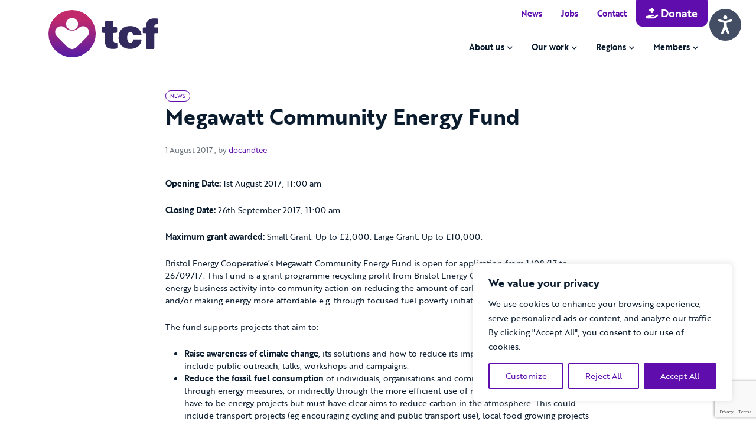

--- FILE ---
content_type: text/html; charset=UTF-8
request_url: https://www.thecareforum.org/megawatt-community-energy-fund/
body_size: 19843
content:
<!DOCTYPE html>
<html lang="en-GB">
		<head>
	<meta charset="UTF-8">
    <meta http-equiv="X-UA-Compatible" content="IE=edge">
	<meta name="viewport" content="width=device-width, initial-scale=1, shrink-to-fit=no">
	<!-- HTML5 shim and Respond.js for IE8 support of HTML5 elements and media queries -->
    <!--[if lt IE 9]>
    <script src="https://oss.maxcdn.com/html5shiv/3.7.2/html5shiv.min.js"></script>
    <script src="https://oss.maxcdn.com/respond/1.4.2/respond.min.js"></script>
    <![endif]-->
    <meta name='robots' content='index, follow, max-image-preview:large, max-snippet:-1, max-video-preview:-1' />

	<!-- This site is optimized with the Yoast SEO plugin v26.8 - https://yoast.com/product/yoast-seo-wordpress/ -->
	<title>Megawatt Community Energy Fund - The Care Forum</title>
	<link rel="canonical" href="https://www.thecareforum.org/megawatt-community-energy-fund/" />
	<meta property="og:locale" content="en_GB" />
	<meta property="og:type" content="article" />
	<meta property="og:title" content="Megawatt Community Energy Fund - The Care Forum" />
	<meta property="og:description" content="Opening Date: 1st August 2017, 11:00 am Closing Date: 26th September 2017, 11:00 am Maximum grant awarded: Small Grant: Up to £2,000. Large Grant:" />
	<meta property="og:url" content="https://www.thecareforum.org/megawatt-community-energy-fund/" />
	<meta property="og:site_name" content="The Care Forum" />
	<meta property="article:publisher" content="https://www.facebook.com/TheCareForumSouthWest/" />
	<meta property="article:published_time" content="2017-08-01T11:31:48+00:00" />
	<meta property="og:image" content="https://www.thecareforum.org/wp-content/uploads/2023/04/TCF-gradient-logo-rgb.jpg" />
	<meta property="og:image:width" content="2373" />
	<meta property="og:image:height" content="1135" />
	<meta property="og:image:type" content="image/jpeg" />
	<meta name="author" content="docandtee" />
	<meta name="twitter:card" content="summary_large_image" />
	<meta name="twitter:creator" content="@thecareforum" />
	<meta name="twitter:site" content="@thecareforum" />
	<meta name="twitter:label1" content="Written by" />
	<meta name="twitter:data1" content="docandtee" />
	<meta name="twitter:label2" content="Estimated reading time" />
	<meta name="twitter:data2" content="2 minutes" />
	<script type="application/ld+json" class="yoast-schema-graph">{"@context":"https://schema.org","@graph":[{"@type":"Article","@id":"https://www.thecareforum.org/megawatt-community-energy-fund/#article","isPartOf":{"@id":"https://www.thecareforum.org/megawatt-community-energy-fund/"},"author":{"name":"docandtee","@id":"https://www.thecareforum.org/#/schema/person/c96e9298d06085d081becdb8d5e4aec5"},"headline":"Megawatt Community Energy Fund","datePublished":"2017-08-01T11:31:48+00:00","mainEntityOfPage":{"@id":"https://www.thecareforum.org/megawatt-community-energy-fund/"},"wordCount":355,"publisher":{"@id":"https://www.thecareforum.org/#organization"},"keywords":["bristol","fund","Megawatt Community Energy Fund","North Somerset","Sedgemoor","Somerset","south glos","south gloucestershire","sustainability"],"articleSection":["News"],"inLanguage":"en-GB"},{"@type":"WebPage","@id":"https://www.thecareforum.org/megawatt-community-energy-fund/","url":"https://www.thecareforum.org/megawatt-community-energy-fund/","name":"Megawatt Community Energy Fund - The Care Forum","isPartOf":{"@id":"https://www.thecareforum.org/#website"},"datePublished":"2017-08-01T11:31:48+00:00","breadcrumb":{"@id":"https://www.thecareforum.org/megawatt-community-energy-fund/#breadcrumb"},"inLanguage":"en-GB","potentialAction":[{"@type":"ReadAction","target":["https://www.thecareforum.org/megawatt-community-energy-fund/"]}]},{"@type":"BreadcrumbList","@id":"https://www.thecareforum.org/megawatt-community-energy-fund/#breadcrumb","itemListElement":[{"@type":"ListItem","position":1,"name":"Home","item":"https://www.thecareforum.org/"},{"@type":"ListItem","position":2,"name":"News","item":"https://www.thecareforum.org/news/"},{"@type":"ListItem","position":3,"name":"Megawatt Community Energy Fund"}]},{"@type":"WebSite","@id":"https://www.thecareforum.org/#website","url":"https://www.thecareforum.org/","name":"The Care Forum","description":"The heart of social inclusion","publisher":{"@id":"https://www.thecareforum.org/#organization"},"potentialAction":[{"@type":"SearchAction","target":{"@type":"EntryPoint","urlTemplate":"https://www.thecareforum.org/?s={search_term_string}"},"query-input":{"@type":"PropertyValueSpecification","valueRequired":true,"valueName":"search_term_string"}}],"inLanguage":"en-GB"},{"@type":"Organization","@id":"https://www.thecareforum.org/#organization","name":"The Care Forum","url":"https://www.thecareforum.org/","logo":{"@type":"ImageObject","inLanguage":"en-GB","@id":"https://www.thecareforum.org/#/schema/logo/image/","url":"https://www.thecareforum.org/wp-content/uploads/2023/04/TCF-gradient-logo-rgb.jpg","contentUrl":"https://www.thecareforum.org/wp-content/uploads/2023/04/TCF-gradient-logo-rgb.jpg","width":2373,"height":1135,"caption":"The Care Forum"},"image":{"@id":"https://www.thecareforum.org/#/schema/logo/image/"},"sameAs":["https://www.facebook.com/TheCareForumSouthWest/","https://x.com/thecareforum","https://www.linkedin.com/company/the-care-forum"]},{"@type":"Person","@id":"https://www.thecareforum.org/#/schema/person/c96e9298d06085d081becdb8d5e4aec5","name":"docandtee","image":{"@type":"ImageObject","inLanguage":"en-GB","@id":"https://www.thecareforum.org/#/schema/person/image/","url":"https://secure.gravatar.com/avatar/a68103c554c2637c2800fa47a3fd8a5eada42755767edfe9901c669ded9d5c52?s=96&d=mm&r=g","contentUrl":"https://secure.gravatar.com/avatar/a68103c554c2637c2800fa47a3fd8a5eada42755767edfe9901c669ded9d5c52?s=96&d=mm&r=g","caption":"docandtee"},"sameAs":["https://www.thecareforum.org"],"url":"https://www.thecareforum.org/author/docandtee/"}]}</script>
	<!-- / Yoast SEO plugin. -->


<link rel='dns-prefetch' href='//kit.fontawesome.com' />
<link rel='dns-prefetch' href='//www.google.com' />
<link rel='dns-prefetch' href='//use.typekit.net' />
<link rel="alternate" title="oEmbed (JSON)" type="application/json+oembed" href="https://www.thecareforum.org/wp-json/oembed/1.0/embed?url=https%3A%2F%2Fwww.thecareforum.org%2Fmegawatt-community-energy-fund%2F" />
<link rel="alternate" title="oEmbed (XML)" type="text/xml+oembed" href="https://www.thecareforum.org/wp-json/oembed/1.0/embed?url=https%3A%2F%2Fwww.thecareforum.org%2Fmegawatt-community-energy-fund%2F&#038;format=xml" />
<style id='wp-img-auto-sizes-contain-inline-css'>
img:is([sizes=auto i],[sizes^="auto," i]){contain-intrinsic-size:3000px 1500px}
/*# sourceURL=wp-img-auto-sizes-contain-inline-css */
</style>
<style id='wp-emoji-styles-inline-css'>

	img.wp-smiley, img.emoji {
		display: inline !important;
		border: none !important;
		box-shadow: none !important;
		height: 1em !important;
		width: 1em !important;
		margin: 0 0.07em !important;
		vertical-align: -0.1em !important;
		background: none !important;
		padding: 0 !important;
	}
/*# sourceURL=wp-emoji-styles-inline-css */
</style>
<style id='wp-block-library-inline-css'>
:root{--wp-block-synced-color:#7a00df;--wp-block-synced-color--rgb:122,0,223;--wp-bound-block-color:var(--wp-block-synced-color);--wp-editor-canvas-background:#ddd;--wp-admin-theme-color:#007cba;--wp-admin-theme-color--rgb:0,124,186;--wp-admin-theme-color-darker-10:#006ba1;--wp-admin-theme-color-darker-10--rgb:0,107,160.5;--wp-admin-theme-color-darker-20:#005a87;--wp-admin-theme-color-darker-20--rgb:0,90,135;--wp-admin-border-width-focus:2px}@media (min-resolution:192dpi){:root{--wp-admin-border-width-focus:1.5px}}.wp-element-button{cursor:pointer}:root .has-very-light-gray-background-color{background-color:#eee}:root .has-very-dark-gray-background-color{background-color:#313131}:root .has-very-light-gray-color{color:#eee}:root .has-very-dark-gray-color{color:#313131}:root .has-vivid-green-cyan-to-vivid-cyan-blue-gradient-background{background:linear-gradient(135deg,#00d084,#0693e3)}:root .has-purple-crush-gradient-background{background:linear-gradient(135deg,#34e2e4,#4721fb 50%,#ab1dfe)}:root .has-hazy-dawn-gradient-background{background:linear-gradient(135deg,#faaca8,#dad0ec)}:root .has-subdued-olive-gradient-background{background:linear-gradient(135deg,#fafae1,#67a671)}:root .has-atomic-cream-gradient-background{background:linear-gradient(135deg,#fdd79a,#004a59)}:root .has-nightshade-gradient-background{background:linear-gradient(135deg,#330968,#31cdcf)}:root .has-midnight-gradient-background{background:linear-gradient(135deg,#020381,#2874fc)}:root{--wp--preset--font-size--normal:16px;--wp--preset--font-size--huge:42px}.has-regular-font-size{font-size:1em}.has-larger-font-size{font-size:2.625em}.has-normal-font-size{font-size:var(--wp--preset--font-size--normal)}.has-huge-font-size{font-size:var(--wp--preset--font-size--huge)}.has-text-align-center{text-align:center}.has-text-align-left{text-align:left}.has-text-align-right{text-align:right}.has-fit-text{white-space:nowrap!important}#end-resizable-editor-section{display:none}.aligncenter{clear:both}.items-justified-left{justify-content:flex-start}.items-justified-center{justify-content:center}.items-justified-right{justify-content:flex-end}.items-justified-space-between{justify-content:space-between}.screen-reader-text{border:0;clip-path:inset(50%);height:1px;margin:-1px;overflow:hidden;padding:0;position:absolute;width:1px;word-wrap:normal!important}.screen-reader-text:focus{background-color:#ddd;clip-path:none;color:#444;display:block;font-size:1em;height:auto;left:5px;line-height:normal;padding:15px 23px 14px;text-decoration:none;top:5px;width:auto;z-index:100000}html :where(.has-border-color){border-style:solid}html :where([style*=border-top-color]){border-top-style:solid}html :where([style*=border-right-color]){border-right-style:solid}html :where([style*=border-bottom-color]){border-bottom-style:solid}html :where([style*=border-left-color]){border-left-style:solid}html :where([style*=border-width]){border-style:solid}html :where([style*=border-top-width]){border-top-style:solid}html :where([style*=border-right-width]){border-right-style:solid}html :where([style*=border-bottom-width]){border-bottom-style:solid}html :where([style*=border-left-width]){border-left-style:solid}html :where(img[class*=wp-image-]){height:auto;max-width:100%}:where(figure){margin:0 0 1em}html :where(.is-position-sticky){--wp-admin--admin-bar--position-offset:var(--wp-admin--admin-bar--height,0px)}@media screen and (max-width:600px){html :where(.is-position-sticky){--wp-admin--admin-bar--position-offset:0px}}

/*# sourceURL=wp-block-library-inline-css */
</style><style id='wp-block-paragraph-inline-css'>
.is-small-text{font-size:.875em}.is-regular-text{font-size:1em}.is-large-text{font-size:2.25em}.is-larger-text{font-size:3em}.has-drop-cap:not(:focus):first-letter{float:left;font-size:8.4em;font-style:normal;font-weight:100;line-height:.68;margin:.05em .1em 0 0;text-transform:uppercase}body.rtl .has-drop-cap:not(:focus):first-letter{float:none;margin-left:.1em}p.has-drop-cap.has-background{overflow:hidden}:root :where(p.has-background){padding:1.25em 2.375em}:where(p.has-text-color:not(.has-link-color)) a{color:inherit}p.has-text-align-left[style*="writing-mode:vertical-lr"],p.has-text-align-right[style*="writing-mode:vertical-rl"]{rotate:180deg}
/*# sourceURL=https://www.thecareforum.org/wp-includes/blocks/paragraph/style.min.css */
</style>
<style id='global-styles-inline-css'>
:root{--wp--preset--aspect-ratio--square: 1;--wp--preset--aspect-ratio--4-3: 4/3;--wp--preset--aspect-ratio--3-4: 3/4;--wp--preset--aspect-ratio--3-2: 3/2;--wp--preset--aspect-ratio--2-3: 2/3;--wp--preset--aspect-ratio--16-9: 16/9;--wp--preset--aspect-ratio--9-16: 9/16;--wp--preset--color--black: #000000;--wp--preset--color--cyan-bluish-gray: #abb8c3;--wp--preset--color--white: #ffffff;--wp--preset--color--pale-pink: #f78da7;--wp--preset--color--vivid-red: #cf2e2e;--wp--preset--color--luminous-vivid-orange: #ff6900;--wp--preset--color--luminous-vivid-amber: #fcb900;--wp--preset--color--light-green-cyan: #7bdcb5;--wp--preset--color--vivid-green-cyan: #00d084;--wp--preset--color--pale-cyan-blue: #8ed1fc;--wp--preset--color--vivid-cyan-blue: #0693e3;--wp--preset--color--vivid-purple: #9b51e0;--wp--preset--gradient--vivid-cyan-blue-to-vivid-purple: linear-gradient(135deg,rgb(6,147,227) 0%,rgb(155,81,224) 100%);--wp--preset--gradient--light-green-cyan-to-vivid-green-cyan: linear-gradient(135deg,rgb(122,220,180) 0%,rgb(0,208,130) 100%);--wp--preset--gradient--luminous-vivid-amber-to-luminous-vivid-orange: linear-gradient(135deg,rgb(252,185,0) 0%,rgb(255,105,0) 100%);--wp--preset--gradient--luminous-vivid-orange-to-vivid-red: linear-gradient(135deg,rgb(255,105,0) 0%,rgb(207,46,46) 100%);--wp--preset--gradient--very-light-gray-to-cyan-bluish-gray: linear-gradient(135deg,rgb(238,238,238) 0%,rgb(169,184,195) 100%);--wp--preset--gradient--cool-to-warm-spectrum: linear-gradient(135deg,rgb(74,234,220) 0%,rgb(151,120,209) 20%,rgb(207,42,186) 40%,rgb(238,44,130) 60%,rgb(251,105,98) 80%,rgb(254,248,76) 100%);--wp--preset--gradient--blush-light-purple: linear-gradient(135deg,rgb(255,206,236) 0%,rgb(152,150,240) 100%);--wp--preset--gradient--blush-bordeaux: linear-gradient(135deg,rgb(254,205,165) 0%,rgb(254,45,45) 50%,rgb(107,0,62) 100%);--wp--preset--gradient--luminous-dusk: linear-gradient(135deg,rgb(255,203,112) 0%,rgb(199,81,192) 50%,rgb(65,88,208) 100%);--wp--preset--gradient--pale-ocean: linear-gradient(135deg,rgb(255,245,203) 0%,rgb(182,227,212) 50%,rgb(51,167,181) 100%);--wp--preset--gradient--electric-grass: linear-gradient(135deg,rgb(202,248,128) 0%,rgb(113,206,126) 100%);--wp--preset--gradient--midnight: linear-gradient(135deg,rgb(2,3,129) 0%,rgb(40,116,252) 100%);--wp--preset--font-size--small: 13px;--wp--preset--font-size--medium: 20px;--wp--preset--font-size--large: 36px;--wp--preset--font-size--x-large: 42px;--wp--preset--spacing--20: 0.44rem;--wp--preset--spacing--30: 0.67rem;--wp--preset--spacing--40: 1rem;--wp--preset--spacing--50: 1.5rem;--wp--preset--spacing--60: 2.25rem;--wp--preset--spacing--70: 3.38rem;--wp--preset--spacing--80: 5.06rem;--wp--preset--shadow--natural: 6px 6px 9px rgba(0, 0, 0, 0.2);--wp--preset--shadow--deep: 12px 12px 50px rgba(0, 0, 0, 0.4);--wp--preset--shadow--sharp: 6px 6px 0px rgba(0, 0, 0, 0.2);--wp--preset--shadow--outlined: 6px 6px 0px -3px rgb(255, 255, 255), 6px 6px rgb(0, 0, 0);--wp--preset--shadow--crisp: 6px 6px 0px rgb(0, 0, 0);}:where(.is-layout-flex){gap: 0.5em;}:where(.is-layout-grid){gap: 0.5em;}body .is-layout-flex{display: flex;}.is-layout-flex{flex-wrap: wrap;align-items: center;}.is-layout-flex > :is(*, div){margin: 0;}body .is-layout-grid{display: grid;}.is-layout-grid > :is(*, div){margin: 0;}:where(.wp-block-columns.is-layout-flex){gap: 2em;}:where(.wp-block-columns.is-layout-grid){gap: 2em;}:where(.wp-block-post-template.is-layout-flex){gap: 1.25em;}:where(.wp-block-post-template.is-layout-grid){gap: 1.25em;}.has-black-color{color: var(--wp--preset--color--black) !important;}.has-cyan-bluish-gray-color{color: var(--wp--preset--color--cyan-bluish-gray) !important;}.has-white-color{color: var(--wp--preset--color--white) !important;}.has-pale-pink-color{color: var(--wp--preset--color--pale-pink) !important;}.has-vivid-red-color{color: var(--wp--preset--color--vivid-red) !important;}.has-luminous-vivid-orange-color{color: var(--wp--preset--color--luminous-vivid-orange) !important;}.has-luminous-vivid-amber-color{color: var(--wp--preset--color--luminous-vivid-amber) !important;}.has-light-green-cyan-color{color: var(--wp--preset--color--light-green-cyan) !important;}.has-vivid-green-cyan-color{color: var(--wp--preset--color--vivid-green-cyan) !important;}.has-pale-cyan-blue-color{color: var(--wp--preset--color--pale-cyan-blue) !important;}.has-vivid-cyan-blue-color{color: var(--wp--preset--color--vivid-cyan-blue) !important;}.has-vivid-purple-color{color: var(--wp--preset--color--vivid-purple) !important;}.has-black-background-color{background-color: var(--wp--preset--color--black) !important;}.has-cyan-bluish-gray-background-color{background-color: var(--wp--preset--color--cyan-bluish-gray) !important;}.has-white-background-color{background-color: var(--wp--preset--color--white) !important;}.has-pale-pink-background-color{background-color: var(--wp--preset--color--pale-pink) !important;}.has-vivid-red-background-color{background-color: var(--wp--preset--color--vivid-red) !important;}.has-luminous-vivid-orange-background-color{background-color: var(--wp--preset--color--luminous-vivid-orange) !important;}.has-luminous-vivid-amber-background-color{background-color: var(--wp--preset--color--luminous-vivid-amber) !important;}.has-light-green-cyan-background-color{background-color: var(--wp--preset--color--light-green-cyan) !important;}.has-vivid-green-cyan-background-color{background-color: var(--wp--preset--color--vivid-green-cyan) !important;}.has-pale-cyan-blue-background-color{background-color: var(--wp--preset--color--pale-cyan-blue) !important;}.has-vivid-cyan-blue-background-color{background-color: var(--wp--preset--color--vivid-cyan-blue) !important;}.has-vivid-purple-background-color{background-color: var(--wp--preset--color--vivid-purple) !important;}.has-black-border-color{border-color: var(--wp--preset--color--black) !important;}.has-cyan-bluish-gray-border-color{border-color: var(--wp--preset--color--cyan-bluish-gray) !important;}.has-white-border-color{border-color: var(--wp--preset--color--white) !important;}.has-pale-pink-border-color{border-color: var(--wp--preset--color--pale-pink) !important;}.has-vivid-red-border-color{border-color: var(--wp--preset--color--vivid-red) !important;}.has-luminous-vivid-orange-border-color{border-color: var(--wp--preset--color--luminous-vivid-orange) !important;}.has-luminous-vivid-amber-border-color{border-color: var(--wp--preset--color--luminous-vivid-amber) !important;}.has-light-green-cyan-border-color{border-color: var(--wp--preset--color--light-green-cyan) !important;}.has-vivid-green-cyan-border-color{border-color: var(--wp--preset--color--vivid-green-cyan) !important;}.has-pale-cyan-blue-border-color{border-color: var(--wp--preset--color--pale-cyan-blue) !important;}.has-vivid-cyan-blue-border-color{border-color: var(--wp--preset--color--vivid-cyan-blue) !important;}.has-vivid-purple-border-color{border-color: var(--wp--preset--color--vivid-purple) !important;}.has-vivid-cyan-blue-to-vivid-purple-gradient-background{background: var(--wp--preset--gradient--vivid-cyan-blue-to-vivid-purple) !important;}.has-light-green-cyan-to-vivid-green-cyan-gradient-background{background: var(--wp--preset--gradient--light-green-cyan-to-vivid-green-cyan) !important;}.has-luminous-vivid-amber-to-luminous-vivid-orange-gradient-background{background: var(--wp--preset--gradient--luminous-vivid-amber-to-luminous-vivid-orange) !important;}.has-luminous-vivid-orange-to-vivid-red-gradient-background{background: var(--wp--preset--gradient--luminous-vivid-orange-to-vivid-red) !important;}.has-very-light-gray-to-cyan-bluish-gray-gradient-background{background: var(--wp--preset--gradient--very-light-gray-to-cyan-bluish-gray) !important;}.has-cool-to-warm-spectrum-gradient-background{background: var(--wp--preset--gradient--cool-to-warm-spectrum) !important;}.has-blush-light-purple-gradient-background{background: var(--wp--preset--gradient--blush-light-purple) !important;}.has-blush-bordeaux-gradient-background{background: var(--wp--preset--gradient--blush-bordeaux) !important;}.has-luminous-dusk-gradient-background{background: var(--wp--preset--gradient--luminous-dusk) !important;}.has-pale-ocean-gradient-background{background: var(--wp--preset--gradient--pale-ocean) !important;}.has-electric-grass-gradient-background{background: var(--wp--preset--gradient--electric-grass) !important;}.has-midnight-gradient-background{background: var(--wp--preset--gradient--midnight) !important;}.has-small-font-size{font-size: var(--wp--preset--font-size--small) !important;}.has-medium-font-size{font-size: var(--wp--preset--font-size--medium) !important;}.has-large-font-size{font-size: var(--wp--preset--font-size--large) !important;}.has-x-large-font-size{font-size: var(--wp--preset--font-size--x-large) !important;}
/*# sourceURL=global-styles-inline-css */
</style>

<style id='classic-theme-styles-inline-css'>
/*! This file is auto-generated */
.wp-block-button__link{color:#fff;background-color:#32373c;border-radius:9999px;box-shadow:none;text-decoration:none;padding:calc(.667em + 2px) calc(1.333em + 2px);font-size:1.125em}.wp-block-file__button{background:#32373c;color:#fff;text-decoration:none}
/*# sourceURL=/wp-includes/css/classic-themes.min.css */
</style>
<link rel='stylesheet' id='docandtee-style-css' href='https://www.thecareforum.org/wp-content/themes/tcf-docandtee-bs2/dist/site.css?ver=202202181606' media='all' />
<link rel='stylesheet' id='typekit-css' href='https://use.typekit.net/atz3jmc.css?ver=202202181606' media='all' />
<script id="cookie-law-info-js-extra">
var _ckyConfig = {"_ipData":[],"_assetsURL":"https://www.thecareforum.org/wp-content/plugins/cookie-law-info/lite/frontend/images/","_publicURL":"https://www.thecareforum.org","_expiry":"365","_categories":[{"name":"Necessary","slug":"necessary","isNecessary":true,"ccpaDoNotSell":true,"cookies":[],"active":true,"defaultConsent":{"gdpr":true,"ccpa":true}},{"name":"Functional","slug":"functional","isNecessary":false,"ccpaDoNotSell":true,"cookies":[],"active":true,"defaultConsent":{"gdpr":false,"ccpa":false}},{"name":"Analytics","slug":"analytics","isNecessary":false,"ccpaDoNotSell":true,"cookies":[],"active":true,"defaultConsent":{"gdpr":false,"ccpa":false}},{"name":"Performance","slug":"performance","isNecessary":false,"ccpaDoNotSell":true,"cookies":[],"active":true,"defaultConsent":{"gdpr":false,"ccpa":false}},{"name":"Advertisement","slug":"advertisement","isNecessary":false,"ccpaDoNotSell":true,"cookies":[],"active":true,"defaultConsent":{"gdpr":false,"ccpa":false}}],"_activeLaw":"gdpr","_rootDomain":"","_block":"1","_showBanner":"1","_bannerConfig":{"settings":{"type":"box","preferenceCenterType":"popup","position":"bottom-right","applicableLaw":"gdpr"},"behaviours":{"reloadBannerOnAccept":false,"loadAnalyticsByDefault":false,"animations":{"onLoad":"animate","onHide":"sticky"}},"config":{"revisitConsent":{"status":true,"tag":"revisit-consent","position":"bottom-left","meta":{"url":"#"},"styles":{"background-color":"#5f0ead"},"elements":{"title":{"type":"text","tag":"revisit-consent-title","status":true,"styles":{"color":"#0056a7"}}}},"preferenceCenter":{"toggle":{"status":true,"tag":"detail-category-toggle","type":"toggle","states":{"active":{"styles":{"background-color":"#1863DC"}},"inactive":{"styles":{"background-color":"#D0D5D2"}}}}},"categoryPreview":{"status":false,"toggle":{"status":true,"tag":"detail-category-preview-toggle","type":"toggle","states":{"active":{"styles":{"background-color":"#1863DC"}},"inactive":{"styles":{"background-color":"#D0D5D2"}}}}},"videoPlaceholder":{"status":true,"styles":{"background-color":"#000000","border-color":"#000000","color":"#ffffff"}},"readMore":{"status":false,"tag":"readmore-button","type":"link","meta":{"noFollow":true,"newTab":true},"styles":{"color":"#5f0ead","background-color":"transparent","border-color":"transparent"}},"showMore":{"status":true,"tag":"show-desc-button","type":"button","styles":{"color":"#1863DC"}},"showLess":{"status":true,"tag":"hide-desc-button","type":"button","styles":{"color":"#1863DC"}},"alwaysActive":{"status":true,"tag":"always-active","styles":{"color":"#008000"}},"manualLinks":{"status":true,"tag":"manual-links","type":"link","styles":{"color":"#1863DC"}},"auditTable":{"status":true},"optOption":{"status":true,"toggle":{"status":true,"tag":"optout-option-toggle","type":"toggle","states":{"active":{"styles":{"background-color":"#1863dc"}},"inactive":{"styles":{"background-color":"#FFFFFF"}}}}}}},"_version":"3.3.9.1","_logConsent":"1","_tags":[{"tag":"accept-button","styles":{"color":"#FFFFFF","background-color":"#5f0ead","border-color":"#5f0ead"}},{"tag":"reject-button","styles":{"color":"#5f0ead","background-color":"transparent","border-color":"#5f0ead"}},{"tag":"settings-button","styles":{"color":"#5f0ead","background-color":"transparent","border-color":"#5f0ead"}},{"tag":"readmore-button","styles":{"color":"#5f0ead","background-color":"transparent","border-color":"transparent"}},{"tag":"donotsell-button","styles":{"color":"#1863DC","background-color":"transparent","border-color":"transparent"}},{"tag":"show-desc-button","styles":{"color":"#1863DC"}},{"tag":"hide-desc-button","styles":{"color":"#1863DC"}},{"tag":"cky-always-active","styles":[]},{"tag":"cky-link","styles":[]},{"tag":"accept-button","styles":{"color":"#FFFFFF","background-color":"#5f0ead","border-color":"#5f0ead"}},{"tag":"revisit-consent","styles":{"background-color":"#5f0ead"}}],"_shortCodes":[{"key":"cky_readmore","content":"\u003Ca href=\"#\" class=\"cky-policy\" aria-label=\"Cookie Policy\" target=\"_blank\" rel=\"noopener\" data-cky-tag=\"readmore-button\"\u003ECookie Policy\u003C/a\u003E","tag":"readmore-button","status":false,"attributes":{"rel":"nofollow","target":"_blank"}},{"key":"cky_show_desc","content":"\u003Cbutton class=\"cky-show-desc-btn\" data-cky-tag=\"show-desc-button\" aria-label=\"Show more\"\u003EShow more\u003C/button\u003E","tag":"show-desc-button","status":true,"attributes":[]},{"key":"cky_hide_desc","content":"\u003Cbutton class=\"cky-show-desc-btn\" data-cky-tag=\"hide-desc-button\" aria-label=\"Show less\"\u003EShow less\u003C/button\u003E","tag":"hide-desc-button","status":true,"attributes":[]},{"key":"cky_optout_show_desc","content":"[cky_optout_show_desc]","tag":"optout-show-desc-button","status":true,"attributes":[]},{"key":"cky_optout_hide_desc","content":"[cky_optout_hide_desc]","tag":"optout-hide-desc-button","status":true,"attributes":[]},{"key":"cky_category_toggle_label","content":"[cky_{{status}}_category_label] [cky_preference_{{category_slug}}_title]","tag":"","status":true,"attributes":[]},{"key":"cky_enable_category_label","content":"Enable","tag":"","status":true,"attributes":[]},{"key":"cky_disable_category_label","content":"Disable","tag":"","status":true,"attributes":[]},{"key":"cky_video_placeholder","content":"\u003Cdiv class=\"video-placeholder-normal\" data-cky-tag=\"video-placeholder\" id=\"[UNIQUEID]\"\u003E\u003Cp class=\"video-placeholder-text-normal\" data-cky-tag=\"placeholder-title\"\u003EPlease accept cookies to access this content\u003C/p\u003E\u003C/div\u003E","tag":"","status":true,"attributes":[]},{"key":"cky_enable_optout_label","content":"Enable","tag":"","status":true,"attributes":[]},{"key":"cky_disable_optout_label","content":"Disable","tag":"","status":true,"attributes":[]},{"key":"cky_optout_toggle_label","content":"[cky_{{status}}_optout_label] [cky_optout_option_title]","tag":"","status":true,"attributes":[]},{"key":"cky_optout_option_title","content":"Do Not Sell or Share My Personal Information","tag":"","status":true,"attributes":[]},{"key":"cky_optout_close_label","content":"Close","tag":"","status":true,"attributes":[]},{"key":"cky_preference_close_label","content":"Close","tag":"","status":true,"attributes":[]}],"_rtl":"","_language":"en","_providersToBlock":[]};
var _ckyStyles = {"css":".cky-overlay{background: #000000; opacity: 0.4; position: fixed; top: 0; left: 0; width: 100%; height: 100%; z-index: 99999999;}.cky-hide{display: none;}.cky-btn-revisit-wrapper{display: flex; align-items: center; justify-content: center; background: #0056a7; width: 45px; height: 45px; border-radius: 50%; position: fixed; z-index: 999999; cursor: pointer;}.cky-revisit-bottom-left{bottom: 15px; left: 15px;}.cky-revisit-bottom-right{bottom: 15px; right: 15px;}.cky-btn-revisit-wrapper .cky-btn-revisit{display: flex; align-items: center; justify-content: center; background: none; border: none; cursor: pointer; position: relative; margin: 0; padding: 0;}.cky-btn-revisit-wrapper .cky-btn-revisit img{max-width: fit-content; margin: 0; height: 30px; width: 30px;}.cky-revisit-bottom-left:hover::before{content: attr(data-tooltip); position: absolute; background: #4e4b66; color: #ffffff; left: calc(100% + 7px); font-size: 12px; line-height: 16px; width: max-content; padding: 4px 8px; border-radius: 4px;}.cky-revisit-bottom-left:hover::after{position: absolute; content: \"\"; border: 5px solid transparent; left: calc(100% + 2px); border-left-width: 0; border-right-color: #4e4b66;}.cky-revisit-bottom-right:hover::before{content: attr(data-tooltip); position: absolute; background: #4e4b66; color: #ffffff; right: calc(100% + 7px); font-size: 12px; line-height: 16px; width: max-content; padding: 4px 8px; border-radius: 4px;}.cky-revisit-bottom-right:hover::after{position: absolute; content: \"\"; border: 5px solid transparent; right: calc(100% + 2px); border-right-width: 0; border-left-color: #4e4b66;}.cky-revisit-hide{display: none;}.cky-consent-container{position: fixed; width: 440px; box-sizing: border-box; z-index: 9999999; border-radius: 6px;}.cky-consent-container .cky-consent-bar{background: #ffffff; border: 1px solid; padding: 20px 26px; box-shadow: 0 -1px 10px 0 #acabab4d; border-radius: 6px;}.cky-box-bottom-left{bottom: 40px; left: 40px;}.cky-box-bottom-right{bottom: 40px; right: 40px;}.cky-box-top-left{top: 40px; left: 40px;}.cky-box-top-right{top: 40px; right: 40px;}.cky-custom-brand-logo-wrapper .cky-custom-brand-logo{width: 100px; height: auto; margin: 0 0 12px 0;}.cky-notice .cky-title{color: #212121; font-weight: 700; font-size: 18px; line-height: 24px; margin: 0 0 12px 0;}.cky-notice-des *,.cky-preference-content-wrapper *,.cky-accordion-header-des *,.cky-gpc-wrapper .cky-gpc-desc *{font-size: 14px;}.cky-notice-des{color: #212121; font-size: 14px; line-height: 24px; font-weight: 400;}.cky-notice-des img{height: 25px; width: 25px;}.cky-consent-bar .cky-notice-des p,.cky-gpc-wrapper .cky-gpc-desc p,.cky-preference-body-wrapper .cky-preference-content-wrapper p,.cky-accordion-header-wrapper .cky-accordion-header-des p,.cky-cookie-des-table li div:last-child p{color: inherit; margin-top: 0; overflow-wrap: break-word;}.cky-notice-des P:last-child,.cky-preference-content-wrapper p:last-child,.cky-cookie-des-table li div:last-child p:last-child,.cky-gpc-wrapper .cky-gpc-desc p:last-child{margin-bottom: 0;}.cky-notice-des a.cky-policy,.cky-notice-des button.cky-policy{font-size: 14px; color: #1863dc; white-space: nowrap; cursor: pointer; background: transparent; border: 1px solid; text-decoration: underline;}.cky-notice-des button.cky-policy{padding: 0;}.cky-notice-des a.cky-policy:focus-visible,.cky-notice-des button.cky-policy:focus-visible,.cky-preference-content-wrapper .cky-show-desc-btn:focus-visible,.cky-accordion-header .cky-accordion-btn:focus-visible,.cky-preference-header .cky-btn-close:focus-visible,.cky-switch input[type=\"checkbox\"]:focus-visible,.cky-footer-wrapper a:focus-visible,.cky-btn:focus-visible{outline: 2px solid #1863dc; outline-offset: 2px;}.cky-btn:focus:not(:focus-visible),.cky-accordion-header .cky-accordion-btn:focus:not(:focus-visible),.cky-preference-content-wrapper .cky-show-desc-btn:focus:not(:focus-visible),.cky-btn-revisit-wrapper .cky-btn-revisit:focus:not(:focus-visible),.cky-preference-header .cky-btn-close:focus:not(:focus-visible),.cky-consent-bar .cky-banner-btn-close:focus:not(:focus-visible){outline: 0;}button.cky-show-desc-btn:not(:hover):not(:active){color: #1863dc; background: transparent;}button.cky-accordion-btn:not(:hover):not(:active),button.cky-banner-btn-close:not(:hover):not(:active),button.cky-btn-revisit:not(:hover):not(:active),button.cky-btn-close:not(:hover):not(:active){background: transparent;}.cky-consent-bar button:hover,.cky-modal.cky-modal-open button:hover,.cky-consent-bar button:focus,.cky-modal.cky-modal-open button:focus{text-decoration: none;}.cky-notice-btn-wrapper{display: flex; justify-content: flex-start; align-items: center; flex-wrap: wrap; margin-top: 16px;}.cky-notice-btn-wrapper .cky-btn{text-shadow: none; box-shadow: none;}.cky-btn{flex: auto; max-width: 100%; font-size: 14px; font-family: inherit; line-height: 24px; padding: 8px; font-weight: 500; margin: 0 8px 0 0; border-radius: 2px; cursor: pointer; text-align: center; text-transform: none; min-height: 0;}.cky-btn:hover{opacity: 0.8;}.cky-btn-customize{color: #1863dc; background: transparent; border: 2px solid #1863dc;}.cky-btn-reject{color: #1863dc; background: transparent; border: 2px solid #1863dc;}.cky-btn-accept{background: #1863dc; color: #ffffff; border: 2px solid #1863dc;}.cky-btn:last-child{margin-right: 0;}@media (max-width: 576px){.cky-box-bottom-left{bottom: 0; left: 0;}.cky-box-bottom-right{bottom: 0; right: 0;}.cky-box-top-left{top: 0; left: 0;}.cky-box-top-right{top: 0; right: 0;}}@media (max-width: 440px){.cky-box-bottom-left, .cky-box-bottom-right, .cky-box-top-left, .cky-box-top-right{width: 100%; max-width: 100%;}.cky-consent-container .cky-consent-bar{padding: 20px 0;}.cky-custom-brand-logo-wrapper, .cky-notice .cky-title, .cky-notice-des, .cky-notice-btn-wrapper{padding: 0 24px;}.cky-notice-des{max-height: 40vh; overflow-y: scroll;}.cky-notice-btn-wrapper{flex-direction: column; margin-top: 0;}.cky-btn{width: 100%; margin: 10px 0 0 0;}.cky-notice-btn-wrapper .cky-btn-customize{order: 2;}.cky-notice-btn-wrapper .cky-btn-reject{order: 3;}.cky-notice-btn-wrapper .cky-btn-accept{order: 1; margin-top: 16px;}}@media (max-width: 352px){.cky-notice .cky-title{font-size: 16px;}.cky-notice-des *{font-size: 12px;}.cky-notice-des, .cky-btn{font-size: 12px;}}.cky-modal.cky-modal-open{display: flex; visibility: visible; -webkit-transform: translate(-50%, -50%); -moz-transform: translate(-50%, -50%); -ms-transform: translate(-50%, -50%); -o-transform: translate(-50%, -50%); transform: translate(-50%, -50%); top: 50%; left: 50%; transition: all 1s ease;}.cky-modal{box-shadow: 0 32px 68px rgba(0, 0, 0, 0.3); margin: 0 auto; position: fixed; max-width: 100%; background: #ffffff; top: 50%; box-sizing: border-box; border-radius: 6px; z-index: 999999999; color: #212121; -webkit-transform: translate(-50%, 100%); -moz-transform: translate(-50%, 100%); -ms-transform: translate(-50%, 100%); -o-transform: translate(-50%, 100%); transform: translate(-50%, 100%); visibility: hidden; transition: all 0s ease;}.cky-preference-center{max-height: 79vh; overflow: hidden; width: 845px; overflow: hidden; flex: 1 1 0; display: flex; flex-direction: column; border-radius: 6px;}.cky-preference-header{display: flex; align-items: center; justify-content: space-between; padding: 22px 24px; border-bottom: 1px solid;}.cky-preference-header .cky-preference-title{font-size: 18px; font-weight: 700; line-height: 24px;}.cky-preference-header .cky-btn-close{margin: 0; cursor: pointer; vertical-align: middle; padding: 0; background: none; border: none; width: auto; height: auto; min-height: 0; line-height: 0; text-shadow: none; box-shadow: none;}.cky-preference-header .cky-btn-close img{margin: 0; height: 10px; width: 10px;}.cky-preference-body-wrapper{padding: 0 24px; flex: 1; overflow: auto; box-sizing: border-box;}.cky-preference-content-wrapper,.cky-gpc-wrapper .cky-gpc-desc{font-size: 14px; line-height: 24px; font-weight: 400; padding: 12px 0;}.cky-preference-content-wrapper{border-bottom: 1px solid;}.cky-preference-content-wrapper img{height: 25px; width: 25px;}.cky-preference-content-wrapper .cky-show-desc-btn{font-size: 14px; font-family: inherit; color: #1863dc; text-decoration: none; line-height: 24px; padding: 0; margin: 0; white-space: nowrap; cursor: pointer; background: transparent; border-color: transparent; text-transform: none; min-height: 0; text-shadow: none; box-shadow: none;}.cky-accordion-wrapper{margin-bottom: 10px;}.cky-accordion{border-bottom: 1px solid;}.cky-accordion:last-child{border-bottom: none;}.cky-accordion .cky-accordion-item{display: flex; margin-top: 10px;}.cky-accordion .cky-accordion-body{display: none;}.cky-accordion.cky-accordion-active .cky-accordion-body{display: block; padding: 0 22px; margin-bottom: 16px;}.cky-accordion-header-wrapper{cursor: pointer; width: 100%;}.cky-accordion-item .cky-accordion-header{display: flex; justify-content: space-between; align-items: center;}.cky-accordion-header .cky-accordion-btn{font-size: 16px; font-family: inherit; color: #212121; line-height: 24px; background: none; border: none; font-weight: 700; padding: 0; margin: 0; cursor: pointer; text-transform: none; min-height: 0; text-shadow: none; box-shadow: none;}.cky-accordion-header .cky-always-active{color: #008000; font-weight: 600; line-height: 24px; font-size: 14px;}.cky-accordion-header-des{font-size: 14px; line-height: 24px; margin: 10px 0 16px 0;}.cky-accordion-chevron{margin-right: 22px; position: relative; cursor: pointer;}.cky-accordion-chevron-hide{display: none;}.cky-accordion .cky-accordion-chevron i::before{content: \"\"; position: absolute; border-right: 1.4px solid; border-bottom: 1.4px solid; border-color: inherit; height: 6px; width: 6px; -webkit-transform: rotate(-45deg); -moz-transform: rotate(-45deg); -ms-transform: rotate(-45deg); -o-transform: rotate(-45deg); transform: rotate(-45deg); transition: all 0.2s ease-in-out; top: 8px;}.cky-accordion.cky-accordion-active .cky-accordion-chevron i::before{-webkit-transform: rotate(45deg); -moz-transform: rotate(45deg); -ms-transform: rotate(45deg); -o-transform: rotate(45deg); transform: rotate(45deg);}.cky-audit-table{background: #f4f4f4; border-radius: 6px;}.cky-audit-table .cky-empty-cookies-text{color: inherit; font-size: 12px; line-height: 24px; margin: 0; padding: 10px;}.cky-audit-table .cky-cookie-des-table{font-size: 12px; line-height: 24px; font-weight: normal; padding: 15px 10px; border-bottom: 1px solid; border-bottom-color: inherit; margin: 0;}.cky-audit-table .cky-cookie-des-table:last-child{border-bottom: none;}.cky-audit-table .cky-cookie-des-table li{list-style-type: none; display: flex; padding: 3px 0;}.cky-audit-table .cky-cookie-des-table li:first-child{padding-top: 0;}.cky-cookie-des-table li div:first-child{width: 100px; font-weight: 600; word-break: break-word; word-wrap: break-word;}.cky-cookie-des-table li div:last-child{flex: 1; word-break: break-word; word-wrap: break-word; margin-left: 8px;}.cky-footer-shadow{display: block; width: 100%; height: 40px; background: linear-gradient(180deg, rgba(255, 255, 255, 0) 0%, #ffffff 100%); position: absolute; bottom: calc(100% - 1px);}.cky-footer-wrapper{position: relative;}.cky-prefrence-btn-wrapper{display: flex; flex-wrap: wrap; align-items: center; justify-content: center; padding: 22px 24px; border-top: 1px solid;}.cky-prefrence-btn-wrapper .cky-btn{flex: auto; max-width: 100%; text-shadow: none; box-shadow: none;}.cky-btn-preferences{color: #1863dc; background: transparent; border: 2px solid #1863dc;}.cky-preference-header,.cky-preference-body-wrapper,.cky-preference-content-wrapper,.cky-accordion-wrapper,.cky-accordion,.cky-accordion-wrapper,.cky-footer-wrapper,.cky-prefrence-btn-wrapper{border-color: inherit;}@media (max-width: 845px){.cky-modal{max-width: calc(100% - 16px);}}@media (max-width: 576px){.cky-modal{max-width: 100%;}.cky-preference-center{max-height: 100vh;}.cky-prefrence-btn-wrapper{flex-direction: column;}.cky-accordion.cky-accordion-active .cky-accordion-body{padding-right: 0;}.cky-prefrence-btn-wrapper .cky-btn{width: 100%; margin: 10px 0 0 0;}.cky-prefrence-btn-wrapper .cky-btn-reject{order: 3;}.cky-prefrence-btn-wrapper .cky-btn-accept{order: 1; margin-top: 0;}.cky-prefrence-btn-wrapper .cky-btn-preferences{order: 2;}}@media (max-width: 425px){.cky-accordion-chevron{margin-right: 15px;}.cky-notice-btn-wrapper{margin-top: 0;}.cky-accordion.cky-accordion-active .cky-accordion-body{padding: 0 15px;}}@media (max-width: 352px){.cky-preference-header .cky-preference-title{font-size: 16px;}.cky-preference-header{padding: 16px 24px;}.cky-preference-content-wrapper *, .cky-accordion-header-des *{font-size: 12px;}.cky-preference-content-wrapper, .cky-preference-content-wrapper .cky-show-more, .cky-accordion-header .cky-always-active, .cky-accordion-header-des, .cky-preference-content-wrapper .cky-show-desc-btn, .cky-notice-des a.cky-policy{font-size: 12px;}.cky-accordion-header .cky-accordion-btn{font-size: 14px;}}.cky-switch{display: flex;}.cky-switch input[type=\"checkbox\"]{position: relative; width: 44px; height: 24px; margin: 0; background: #d0d5d2; -webkit-appearance: none; border-radius: 50px; cursor: pointer; outline: 0; border: none; top: 0;}.cky-switch input[type=\"checkbox\"]:checked{background: #1863dc;}.cky-switch input[type=\"checkbox\"]:before{position: absolute; content: \"\"; height: 20px; width: 20px; left: 2px; bottom: 2px; border-radius: 50%; background-color: white; -webkit-transition: 0.4s; transition: 0.4s; margin: 0;}.cky-switch input[type=\"checkbox\"]:after{display: none;}.cky-switch input[type=\"checkbox\"]:checked:before{-webkit-transform: translateX(20px); -ms-transform: translateX(20px); transform: translateX(20px);}@media (max-width: 425px){.cky-switch input[type=\"checkbox\"]{width: 38px; height: 21px;}.cky-switch input[type=\"checkbox\"]:before{height: 17px; width: 17px;}.cky-switch input[type=\"checkbox\"]:checked:before{-webkit-transform: translateX(17px); -ms-transform: translateX(17px); transform: translateX(17px);}}.cky-consent-bar .cky-banner-btn-close{position: absolute; right: 9px; top: 5px; background: none; border: none; cursor: pointer; padding: 0; margin: 0; min-height: 0; line-height: 0; height: auto; width: auto; text-shadow: none; box-shadow: none;}.cky-consent-bar .cky-banner-btn-close img{height: 9px; width: 9px; margin: 0;}.cky-notice-group{font-size: 14px; line-height: 24px; font-weight: 400; color: #212121;}.cky-notice-btn-wrapper .cky-btn-do-not-sell{font-size: 14px; line-height: 24px; padding: 6px 0; margin: 0; font-weight: 500; background: none; border-radius: 2px; border: none; cursor: pointer; text-align: left; color: #1863dc; background: transparent; border-color: transparent; box-shadow: none; text-shadow: none;}.cky-consent-bar .cky-banner-btn-close:focus-visible,.cky-notice-btn-wrapper .cky-btn-do-not-sell:focus-visible,.cky-opt-out-btn-wrapper .cky-btn:focus-visible,.cky-opt-out-checkbox-wrapper input[type=\"checkbox\"].cky-opt-out-checkbox:focus-visible{outline: 2px solid #1863dc; outline-offset: 2px;}@media (max-width: 440px){.cky-consent-container{width: 100%;}}@media (max-width: 352px){.cky-notice-des a.cky-policy, .cky-notice-btn-wrapper .cky-btn-do-not-sell{font-size: 12px;}}.cky-opt-out-wrapper{padding: 12px 0;}.cky-opt-out-wrapper .cky-opt-out-checkbox-wrapper{display: flex; align-items: center;}.cky-opt-out-checkbox-wrapper .cky-opt-out-checkbox-label{font-size: 16px; font-weight: 700; line-height: 24px; margin: 0 0 0 12px; cursor: pointer;}.cky-opt-out-checkbox-wrapper input[type=\"checkbox\"].cky-opt-out-checkbox{background-color: #ffffff; border: 1px solid black; width: 20px; height: 18.5px; margin: 0; -webkit-appearance: none; position: relative; display: flex; align-items: center; justify-content: center; border-radius: 2px; cursor: pointer;}.cky-opt-out-checkbox-wrapper input[type=\"checkbox\"].cky-opt-out-checkbox:checked{background-color: #1863dc; border: none;}.cky-opt-out-checkbox-wrapper input[type=\"checkbox\"].cky-opt-out-checkbox:checked::after{left: 6px; bottom: 4px; width: 7px; height: 13px; border: solid #ffffff; border-width: 0 3px 3px 0; border-radius: 2px; -webkit-transform: rotate(45deg); -ms-transform: rotate(45deg); transform: rotate(45deg); content: \"\"; position: absolute; box-sizing: border-box;}.cky-opt-out-checkbox-wrapper.cky-disabled .cky-opt-out-checkbox-label,.cky-opt-out-checkbox-wrapper.cky-disabled input[type=\"checkbox\"].cky-opt-out-checkbox{cursor: no-drop;}.cky-gpc-wrapper{margin: 0 0 0 32px;}.cky-footer-wrapper .cky-opt-out-btn-wrapper{display: flex; flex-wrap: wrap; align-items: center; justify-content: center; padding: 22px 24px;}.cky-opt-out-btn-wrapper .cky-btn{flex: auto; max-width: 100%; text-shadow: none; box-shadow: none;}.cky-opt-out-btn-wrapper .cky-btn-cancel{border: 1px solid #dedfe0; background: transparent; color: #858585;}.cky-opt-out-btn-wrapper .cky-btn-confirm{background: #1863dc; color: #ffffff; border: 1px solid #1863dc;}@media (max-width: 352px){.cky-opt-out-checkbox-wrapper .cky-opt-out-checkbox-label{font-size: 14px;}.cky-gpc-wrapper .cky-gpc-desc, .cky-gpc-wrapper .cky-gpc-desc *{font-size: 12px;}.cky-opt-out-checkbox-wrapper input[type=\"checkbox\"].cky-opt-out-checkbox{width: 16px; height: 16px;}.cky-opt-out-checkbox-wrapper input[type=\"checkbox\"].cky-opt-out-checkbox:checked::after{left: 5px; bottom: 4px; width: 3px; height: 9px;}.cky-gpc-wrapper{margin: 0 0 0 28px;}}.video-placeholder-youtube{background-size: 100% 100%; background-position: center; background-repeat: no-repeat; background-color: #b2b0b059; position: relative; display: flex; align-items: center; justify-content: center; max-width: 100%;}.video-placeholder-text-youtube{text-align: center; align-items: center; padding: 10px 16px; background-color: #000000cc; color: #ffffff; border: 1px solid; border-radius: 2px; cursor: pointer;}.video-placeholder-normal{background-image: url(\"/wp-content/plugins/cookie-law-info/lite/frontend/images/placeholder.svg\"); background-size: 80px; background-position: center; background-repeat: no-repeat; background-color: #b2b0b059; position: relative; display: flex; align-items: flex-end; justify-content: center; max-width: 100%;}.video-placeholder-text-normal{align-items: center; padding: 10px 16px; text-align: center; border: 1px solid; border-radius: 2px; cursor: pointer;}.cky-rtl{direction: rtl; text-align: right;}.cky-rtl .cky-banner-btn-close{left: 9px; right: auto;}.cky-rtl .cky-notice-btn-wrapper .cky-btn:last-child{margin-right: 8px;}.cky-rtl .cky-notice-btn-wrapper .cky-btn:first-child{margin-right: 0;}.cky-rtl .cky-notice-btn-wrapper{margin-left: 0; margin-right: 15px;}.cky-rtl .cky-prefrence-btn-wrapper .cky-btn{margin-right: 8px;}.cky-rtl .cky-prefrence-btn-wrapper .cky-btn:first-child{margin-right: 0;}.cky-rtl .cky-accordion .cky-accordion-chevron i::before{border: none; border-left: 1.4px solid; border-top: 1.4px solid; left: 12px;}.cky-rtl .cky-accordion.cky-accordion-active .cky-accordion-chevron i::before{-webkit-transform: rotate(-135deg); -moz-transform: rotate(-135deg); -ms-transform: rotate(-135deg); -o-transform: rotate(-135deg); transform: rotate(-135deg);}@media (max-width: 768px){.cky-rtl .cky-notice-btn-wrapper{margin-right: 0;}}@media (max-width: 576px){.cky-rtl .cky-notice-btn-wrapper .cky-btn:last-child{margin-right: 0;}.cky-rtl .cky-prefrence-btn-wrapper .cky-btn{margin-right: 0;}.cky-rtl .cky-accordion.cky-accordion-active .cky-accordion-body{padding: 0 22px 0 0;}}@media (max-width: 425px){.cky-rtl .cky-accordion.cky-accordion-active .cky-accordion-body{padding: 0 15px 0 0;}}.cky-rtl .cky-opt-out-btn-wrapper .cky-btn{margin-right: 12px;}.cky-rtl .cky-opt-out-btn-wrapper .cky-btn:first-child{margin-right: 0;}.cky-rtl .cky-opt-out-checkbox-wrapper .cky-opt-out-checkbox-label{margin: 0 12px 0 0;}"};
//# sourceURL=cookie-law-info-js-extra
</script>
<script src="https://www.thecareforum.org/wp-content/plugins/cookie-law-info/lite/frontend/js/script.min.js?ver=3.3.9.1" id="cookie-law-info-js"></script>
<script src="https://kit.fontawesome.com/1a13b3d0c8.js?ver=202202181606" id="font-awesome-js"></script>
<script src="https://www.thecareforum.org/wp-includes/js/jquery/jquery.min.js?ver=3.7.1" id="jquery-core-js"></script>
<script src="https://www.thecareforum.org/wp-includes/js/jquery/jquery-migrate.min.js?ver=3.4.1" id="jquery-migrate-js"></script>
<link rel="https://api.w.org/" href="https://www.thecareforum.org/wp-json/" /><link rel="alternate" title="JSON" type="application/json" href="https://www.thecareforum.org/wp-json/wp/v2/posts/1873" /><link rel="EditURI" type="application/rsd+xml" title="RSD" href="https://www.thecareforum.org/xmlrpc.php?rsd" />
<meta name="generator" content="WordPress 6.9" />
<link rel='shortlink' href='https://www.thecareforum.org/?p=1873' />
<style id="cky-style-inline">[data-cky-tag]{visibility:hidden;}</style><meta name="generator" content="performance-lab 4.0.1; plugins: ">
<link rel="icon" href="https://www.thecareforum.org/wp-content/uploads/2023/04/cropped-TCF-icon-web-e1681911280574-32x32.png" sizes="32x32" />
<link rel="icon" href="https://www.thecareforum.org/wp-content/uploads/2023/04/cropped-TCF-icon-web-e1681911280574-192x192.png" sizes="192x192" />
<link rel="apple-touch-icon" href="https://www.thecareforum.org/wp-content/uploads/2023/04/cropped-TCF-icon-web-e1681911280574-180x180.png" />
<meta name="msapplication-TileImage" content="https://www.thecareforum.org/wp-content/uploads/2023/04/cropped-TCF-icon-web-e1681911280574-270x270.png" />
    <!-- Google tag (gtag.js) -->
    <script async src="https://www.googletagmanager.com/gtag/js?id=G-KFH0FPXBLM"></script>
    <script>
    window.dataLayer = window.dataLayer || [];
    function gtag(){dataLayer.push(arguments);}
    gtag('js', new Date());
    gtag('config', 'G-KFH0FPXBLM');
    </script>
</head>	<body class="wp-singular post-template-default single single-post postid-1873 single-format-standard wp-embed-responsive wp-theme-tcf-docandtee-bs2" itemscope itemtype="http://schema.org/WebPage">
		<!--[if IE]>
		<div class="alert alert-warning">
		You are using an <strong>outdated</strong> browser. Please <a href="http://browsehappy.com/">upgrade your browser</a> to improve your experience.		</div>
		<![endif]-->

		<div id="fader" class="d-flex align-items-center justify-content-center"></div>
		<a href="#main" class="sr-only">Skip to Main Content</a>
		
		<header class="site-header sticky-top z-5 ">
			<div class="mobile-menu d-lg-none w-100">
	<nav class="px-5" aria-label="Main Navigation"><div id="MobileNav" class="mobile-nav"><ul id="menu-main-menu" class="nav flex-column"><li itemscope="itemscope" itemtype="https://www.schema.org/SiteNavigationElement" id="menu-item-220" class="menu-item menu-item-type-custom menu-item-object-custom menu-item-has-children dropdown menu-item-220 nav-item"><a title="About us" href="#" data-bs-toggle="dropdown" aria-haspopup="true" aria-expanded="false" class="dropdown-toggle nav-link nice-hover nice-bottom position-relative" id="menu-item-dropdown-220">About us</a>
<ul class="dropdown-menu border-0" aria-labelledby="menu-item-dropdown-220" >
	<li itemscope="itemscope" itemtype="https://www.schema.org/SiteNavigationElement" id="menu-item-4672" class="menu-item menu-item-type-post_type menu-item-object-page menu-item-4672 nav-item"><a title="Vision and Value" href="https://www.thecareforum.org/vision-and-value/" class="dropdown-item py-2 text-wrap">Vision and Value</a></li>
	<li itemscope="itemscope" itemtype="https://www.schema.org/SiteNavigationElement" id="menu-item-4671" class="menu-item menu-item-type-post_type menu-item-object-page menu-item-4671 nav-item"><a title="Our staff" href="https://www.thecareforum.org/our-staff/" class="dropdown-item py-2 text-wrap">Our staff</a></li>
	<li itemscope="itemscope" itemtype="https://www.schema.org/SiteNavigationElement" id="menu-item-4682" class="menu-item menu-item-type-post_type menu-item-object-page menu-item-4682 nav-item"><a title="Trustees" href="https://www.thecareforum.org/trustees/" class="dropdown-item py-2 text-wrap">Trustees</a></li>
	<li itemscope="itemscope" itemtype="https://www.schema.org/SiteNavigationElement" id="menu-item-4691" class="menu-item menu-item-type-post_type menu-item-object-page menu-item-4691 nav-item"><a title="Financial reports" href="https://www.thecareforum.org/financial-reports/" class="dropdown-item py-2 text-wrap">Financial reports</a></li>
</ul>
</li>
<li itemscope="itemscope" itemtype="https://www.schema.org/SiteNavigationElement" id="menu-item-221" class="menu-item menu-item-type-custom menu-item-object-custom menu-item-has-children dropdown menu-item-221 nav-item"><a title="Our work" href="#" data-bs-toggle="dropdown" aria-haspopup="true" aria-expanded="false" class="dropdown-toggle nav-link nice-hover nice-bottom position-relative" id="menu-item-dropdown-221">Our work</a>
<ul class="dropdown-menu border-0" aria-labelledby="menu-item-dropdown-221" >
	<li itemscope="itemscope" itemtype="https://www.schema.org/SiteNavigationElement" id="menu-item-222" class="menu-item menu-item-type-post_type menu-item-object-projects menu-item-222 nav-item"><a title="Well Aware" href="https://www.thecareforum.org/project/wellaware/" class="dropdown-item py-2 text-wrap">Well Aware</a></li>
	<li itemscope="itemscope" itemtype="https://www.schema.org/SiteNavigationElement" id="menu-item-227" class="menu-item menu-item-type-post_type menu-item-object-projects menu-item-227 nav-item"><a title="Healthwatch" href="https://www.thecareforum.org/project/healthwatch/" class="dropdown-item py-2 text-wrap">Healthwatch</a></li>
	<li itemscope="itemscope" itemtype="https://www.schema.org/SiteNavigationElement" id="menu-item-4800" class="menu-item menu-item-type-post_type menu-item-object-projects menu-item-4800 nav-item"><a title="Resettlement" href="https://www.thecareforum.org/project/resettlement/" class="dropdown-item py-2 text-wrap">Resettlement</a></li>
	<li itemscope="itemscope" itemtype="https://www.schema.org/SiteNavigationElement" id="menu-item-4802" class="menu-item menu-item-type-post_type menu-item-object-projects menu-item-4802 nav-item"><a title="Members by Experience" href="https://www.thecareforum.org/project/members-by-experience/" class="dropdown-item py-2 text-wrap">Members by Experience</a></li>
	<li itemscope="itemscope" itemtype="https://www.schema.org/SiteNavigationElement" id="menu-item-5746" class="menu-item menu-item-type-post_type menu-item-object-projects menu-item-5746 nav-item"><a title="Lived Experience Hub" href="https://www.thecareforum.org/project/lived-experience-hub/" class="dropdown-item py-2 text-wrap">Lived Experience Hub</a></li>
	<li itemscope="itemscope" itemtype="https://www.schema.org/SiteNavigationElement" id="menu-item-5747" class="menu-item menu-item-type-post_type menu-item-object-projects menu-item-5747 nav-item"><a title="Ways to Wellbeing" href="https://www.thecareforum.org/?post_type=projects&#038;p=5299" class="dropdown-item py-2 text-wrap">Ways to Wellbeing</a></li>
</ul>
</li>
<li itemscope="itemscope" itemtype="https://www.schema.org/SiteNavigationElement" id="menu-item-228" class="menu-item menu-item-type-custom menu-item-object-custom menu-item-has-children dropdown menu-item-228 nav-item"><a title="Regions" href="#" data-bs-toggle="dropdown" aria-haspopup="true" aria-expanded="false" class="dropdown-toggle nav-link nice-hover nice-bottom position-relative" id="menu-item-dropdown-228">Regions</a>
<ul class="dropdown-menu border-0" aria-labelledby="menu-item-dropdown-228" >
	<li itemscope="itemscope" itemtype="https://www.schema.org/SiteNavigationElement" id="menu-item-5939" class="menu-item menu-item-type-post_type menu-item-object-regions menu-item-5939 nav-item"><a title="Gloucestershire" href="https://www.thecareforum.org/region/gloucestershire/" class="dropdown-item py-2 text-wrap">Gloucestershire</a></li>
	<li itemscope="itemscope" itemtype="https://www.schema.org/SiteNavigationElement" id="menu-item-230" class="menu-item menu-item-type-post_type menu-item-object-regions menu-item-230 nav-item"><a title="Swindon" href="https://www.thecareforum.org/region/swindon/" class="dropdown-item py-2 text-wrap">Swindon</a></li>
	<li itemscope="itemscope" itemtype="https://www.schema.org/SiteNavigationElement" id="menu-item-5940" class="menu-item menu-item-type-post_type menu-item-object-regions menu-item-5940 nav-item"><a title="Wiltshire" href="https://www.thecareforum.org/region/wiltshire/" class="dropdown-item py-2 text-wrap">Wiltshire</a></li>
	<li itemscope="itemscope" itemtype="https://www.schema.org/SiteNavigationElement" id="menu-item-4712" class="menu-item menu-item-type-post_type menu-item-object-regions menu-item-4712 nav-item"><a title="Bristol" href="https://www.thecareforum.org/region/bristol/" class="dropdown-item py-2 text-wrap">Bristol</a></li>
	<li itemscope="itemscope" itemtype="https://www.schema.org/SiteNavigationElement" id="menu-item-4713" class="menu-item menu-item-type-post_type menu-item-object-regions menu-item-4713 nav-item"><a title="South Gloucestershire" href="https://www.thecareforum.org/region/south-gloucestershire/" class="dropdown-item py-2 text-wrap">South Gloucestershire</a></li>
	<li itemscope="itemscope" itemtype="https://www.schema.org/SiteNavigationElement" id="menu-item-229" class="menu-item menu-item-type-post_type menu-item-object-regions menu-item-229 nav-item"><a title="BaNES" href="https://www.thecareforum.org/region/banes/" class="dropdown-item py-2 text-wrap">BaNES</a></li>
	<li itemscope="itemscope" itemtype="https://www.schema.org/SiteNavigationElement" id="menu-item-231" class="menu-item menu-item-type-post_type menu-item-object-regions menu-item-231 nav-item"><a title="North Somerset" href="https://www.thecareforum.org/region/north-somerset/" class="dropdown-item py-2 text-wrap">North Somerset</a></li>
</ul>
</li>
<li itemscope="itemscope" itemtype="https://www.schema.org/SiteNavigationElement" id="menu-item-4705" class="menu-item menu-item-type-custom menu-item-object-custom menu-item-has-children dropdown menu-item-4705 nav-item"><a title="Members" href="#" data-bs-toggle="dropdown" aria-haspopup="true" aria-expanded="false" class="dropdown-toggle nav-link nice-hover nice-bottom position-relative" id="menu-item-dropdown-4705">Members</a>
<ul class="dropdown-menu border-0" aria-labelledby="menu-item-dropdown-4705" >
	<li itemscope="itemscope" itemtype="https://www.schema.org/SiteNavigationElement" id="menu-item-4707" class="menu-item menu-item-type-post_type menu-item-object-page menu-item-4707 nav-item"><a title="Join Us" href="https://www.thecareforum.org/join-us/" class="dropdown-item py-2 text-wrap">Join Us</a></li>
	<li itemscope="itemscope" itemtype="https://www.schema.org/SiteNavigationElement" id="menu-item-4706" class="menu-item menu-item-type-post_type menu-item-object-page menu-item-4706 nav-item"><a title="Current Members" href="https://www.thecareforum.org/current-members/" class="dropdown-item py-2 text-wrap">Current Members</a></li>
</ul>
</li>
</ul></div></nav><nav class="px-5" aria-label="Secondary Navigation"><div id="MobileSubNav" class="mobile-nav"><ul id="menu-secondary-navigation" class="nav flex-column"><li itemscope="itemscope" itemtype="https://www.schema.org/SiteNavigationElement" id="menu-item-453" class="menu-item menu-item-type-post_type menu-item-object-page current_page_parent menu-item-453 nav-item"><a title="News" href="https://www.thecareforum.org/news/" class="nav-link nice-hover nice-bottom position-relative">News</a></li>
<li itemscope="itemscope" itemtype="https://www.schema.org/SiteNavigationElement" id="menu-item-455" class="menu-item menu-item-type-post_type menu-item-object-page menu-item-455 nav-item"><a title="Jobs" href="https://www.thecareforum.org/jobs/" class="nav-link nice-hover nice-bottom position-relative">Jobs</a></li>
<li itemscope="itemscope" itemtype="https://www.schema.org/SiteNavigationElement" id="menu-item-454" class="menu-item menu-item-type-post_type menu-item-object-page menu-item-454 nav-item"><a title="Contact" href="https://www.thecareforum.org/contact/" class="nav-link nice-hover nice-bottom position-relative">Contact</a></li>
</ul></div></nav></div>

<div class="main-header bg-white py-3 py-lg-0">
	<div class="container">
		<div class="row align-items-center">
			
			<div class="col main-logo">
				<a href="https://www.thecareforum.org/" rel="home" itemprop="url" aria-label="go to home page">
					<img class="site-logo img-fluid" src="https://www.thecareforum.org/wp-content/themes/tcf-docandtee-bs2/dist/images/tcf-logo.svg" alt="The Care Forum">
				</a>
			</div>
			
			<div class="main-header-menu col-12 col-lg-8 d-none d-lg-flex flex-column align-items-end">
				<div class="d-flex align-items-center">
					<nav class="" aria-label="Secondary Navigation"><div id="SubNav" class="sub-nav"><ul id="menu-secondary-navigation-1" class="nav"><li itemscope="itemscope" itemtype="https://www.schema.org/SiteNavigationElement" class="menu-item menu-item-type-post_type menu-item-object-page current_page_parent menu-item-453 nav-item"><a title="News" href="https://www.thecareforum.org/news/" class="nav-link nice-hover nice-bottom position-relative">News</a></li>
<li itemscope="itemscope" itemtype="https://www.schema.org/SiteNavigationElement" class="menu-item menu-item-type-post_type menu-item-object-page menu-item-455 nav-item"><a title="Jobs" href="https://www.thecareforum.org/jobs/" class="nav-link nice-hover nice-bottom position-relative">Jobs</a></li>
<li itemscope="itemscope" itemtype="https://www.schema.org/SiteNavigationElement" class="menu-item menu-item-type-post_type menu-item-object-page menu-item-454 nav-item"><a title="Contact" href="https://www.thecareforum.org/contact/" class="nav-link nice-hover nice-bottom position-relative">Contact</a></li>
</ul></div></nav>					<a href="https://cafdonate.cafonline.org/11276#!/DonationDetails" class="btn btn-primary btn-lg rounded-0 rounded-bottom fw-bold" role="button" aria-label="Donate to The Care Forum"><i class="fa-solid fa-hand-holding-medical"></i> Donate</a>				</div>

				<nav class="py-3" aria-label="Main Navigation"><div id="MainNav" class="main-nav"><ul id="menu-main-menu-1" class="nav"><li itemscope="itemscope" itemtype="https://www.schema.org/SiteNavigationElement" class="menu-item menu-item-type-custom menu-item-object-custom menu-item-has-children dropdown menu-item-220 nav-item"><a title="About us" href="#" data-bs-toggle="dropdown" aria-haspopup="true" aria-expanded="false" class="dropdown-toggle nav-link nice-hover nice-bottom position-relative" id="menu-item-dropdown-220">About us</a>
<ul class="dropdown-menu border-0" aria-labelledby="menu-item-dropdown-220" >
	<li itemscope="itemscope" itemtype="https://www.schema.org/SiteNavigationElement" class="menu-item menu-item-type-post_type menu-item-object-page menu-item-4672 nav-item"><a title="Vision and Value" href="https://www.thecareforum.org/vision-and-value/" class="dropdown-item py-2 text-wrap">Vision and Value</a></li>
	<li itemscope="itemscope" itemtype="https://www.schema.org/SiteNavigationElement" class="menu-item menu-item-type-post_type menu-item-object-page menu-item-4671 nav-item"><a title="Our staff" href="https://www.thecareforum.org/our-staff/" class="dropdown-item py-2 text-wrap">Our staff</a></li>
	<li itemscope="itemscope" itemtype="https://www.schema.org/SiteNavigationElement" class="menu-item menu-item-type-post_type menu-item-object-page menu-item-4682 nav-item"><a title="Trustees" href="https://www.thecareforum.org/trustees/" class="dropdown-item py-2 text-wrap">Trustees</a></li>
	<li itemscope="itemscope" itemtype="https://www.schema.org/SiteNavigationElement" class="menu-item menu-item-type-post_type menu-item-object-page menu-item-4691 nav-item"><a title="Financial reports" href="https://www.thecareforum.org/financial-reports/" class="dropdown-item py-2 text-wrap">Financial reports</a></li>
</ul>
</li>
<li itemscope="itemscope" itemtype="https://www.schema.org/SiteNavigationElement" class="menu-item menu-item-type-custom menu-item-object-custom menu-item-has-children dropdown menu-item-221 nav-item"><a title="Our work" href="#" data-bs-toggle="dropdown" aria-haspopup="true" aria-expanded="false" class="dropdown-toggle nav-link nice-hover nice-bottom position-relative" id="menu-item-dropdown-221">Our work</a>
<ul class="dropdown-menu border-0" aria-labelledby="menu-item-dropdown-221" >
	<li itemscope="itemscope" itemtype="https://www.schema.org/SiteNavigationElement" class="menu-item menu-item-type-post_type menu-item-object-projects menu-item-222 nav-item"><a title="Well Aware" href="https://www.thecareforum.org/project/wellaware/" class="dropdown-item py-2 text-wrap">Well Aware</a></li>
	<li itemscope="itemscope" itemtype="https://www.schema.org/SiteNavigationElement" class="menu-item menu-item-type-post_type menu-item-object-projects menu-item-227 nav-item"><a title="Healthwatch" href="https://www.thecareforum.org/project/healthwatch/" class="dropdown-item py-2 text-wrap">Healthwatch</a></li>
	<li itemscope="itemscope" itemtype="https://www.schema.org/SiteNavigationElement" class="menu-item menu-item-type-post_type menu-item-object-projects menu-item-4800 nav-item"><a title="Resettlement" href="https://www.thecareforum.org/project/resettlement/" class="dropdown-item py-2 text-wrap">Resettlement</a></li>
	<li itemscope="itemscope" itemtype="https://www.schema.org/SiteNavigationElement" class="menu-item menu-item-type-post_type menu-item-object-projects menu-item-4802 nav-item"><a title="Members by Experience" href="https://www.thecareforum.org/project/members-by-experience/" class="dropdown-item py-2 text-wrap">Members by Experience</a></li>
	<li itemscope="itemscope" itemtype="https://www.schema.org/SiteNavigationElement" class="menu-item menu-item-type-post_type menu-item-object-projects menu-item-5746 nav-item"><a title="Lived Experience Hub" href="https://www.thecareforum.org/project/lived-experience-hub/" class="dropdown-item py-2 text-wrap">Lived Experience Hub</a></li>
	<li itemscope="itemscope" itemtype="https://www.schema.org/SiteNavigationElement" class="menu-item menu-item-type-post_type menu-item-object-projects menu-item-5747 nav-item"><a title="Ways to Wellbeing" href="https://www.thecareforum.org/?post_type=projects&#038;p=5299" class="dropdown-item py-2 text-wrap">Ways to Wellbeing</a></li>
</ul>
</li>
<li itemscope="itemscope" itemtype="https://www.schema.org/SiteNavigationElement" class="menu-item menu-item-type-custom menu-item-object-custom menu-item-has-children dropdown menu-item-228 nav-item"><a title="Regions" href="#" data-bs-toggle="dropdown" aria-haspopup="true" aria-expanded="false" class="dropdown-toggle nav-link nice-hover nice-bottom position-relative" id="menu-item-dropdown-228">Regions</a>
<ul class="dropdown-menu border-0" aria-labelledby="menu-item-dropdown-228" >
	<li itemscope="itemscope" itemtype="https://www.schema.org/SiteNavigationElement" class="menu-item menu-item-type-post_type menu-item-object-regions menu-item-5939 nav-item"><a title="Gloucestershire" href="https://www.thecareforum.org/region/gloucestershire/" class="dropdown-item py-2 text-wrap">Gloucestershire</a></li>
	<li itemscope="itemscope" itemtype="https://www.schema.org/SiteNavigationElement" class="menu-item menu-item-type-post_type menu-item-object-regions menu-item-230 nav-item"><a title="Swindon" href="https://www.thecareforum.org/region/swindon/" class="dropdown-item py-2 text-wrap">Swindon</a></li>
	<li itemscope="itemscope" itemtype="https://www.schema.org/SiteNavigationElement" class="menu-item menu-item-type-post_type menu-item-object-regions menu-item-5940 nav-item"><a title="Wiltshire" href="https://www.thecareforum.org/region/wiltshire/" class="dropdown-item py-2 text-wrap">Wiltshire</a></li>
	<li itemscope="itemscope" itemtype="https://www.schema.org/SiteNavigationElement" class="menu-item menu-item-type-post_type menu-item-object-regions menu-item-4712 nav-item"><a title="Bristol" href="https://www.thecareforum.org/region/bristol/" class="dropdown-item py-2 text-wrap">Bristol</a></li>
	<li itemscope="itemscope" itemtype="https://www.schema.org/SiteNavigationElement" class="menu-item menu-item-type-post_type menu-item-object-regions menu-item-4713 nav-item"><a title="South Gloucestershire" href="https://www.thecareforum.org/region/south-gloucestershire/" class="dropdown-item py-2 text-wrap">South Gloucestershire</a></li>
	<li itemscope="itemscope" itemtype="https://www.schema.org/SiteNavigationElement" class="menu-item menu-item-type-post_type menu-item-object-regions menu-item-229 nav-item"><a title="BaNES" href="https://www.thecareforum.org/region/banes/" class="dropdown-item py-2 text-wrap">BaNES</a></li>
	<li itemscope="itemscope" itemtype="https://www.schema.org/SiteNavigationElement" class="menu-item menu-item-type-post_type menu-item-object-regions menu-item-231 nav-item"><a title="North Somerset" href="https://www.thecareforum.org/region/north-somerset/" class="dropdown-item py-2 text-wrap">North Somerset</a></li>
</ul>
</li>
<li itemscope="itemscope" itemtype="https://www.schema.org/SiteNavigationElement" class="menu-item menu-item-type-custom menu-item-object-custom menu-item-has-children dropdown menu-item-4705 nav-item"><a title="Members" href="#" data-bs-toggle="dropdown" aria-haspopup="true" aria-expanded="false" class="dropdown-toggle nav-link nice-hover nice-bottom position-relative" id="menu-item-dropdown-4705">Members</a>
<ul class="dropdown-menu border-0" aria-labelledby="menu-item-dropdown-4705" >
	<li itemscope="itemscope" itemtype="https://www.schema.org/SiteNavigationElement" class="menu-item menu-item-type-post_type menu-item-object-page menu-item-4707 nav-item"><a title="Join Us" href="https://www.thecareforum.org/join-us/" class="dropdown-item py-2 text-wrap">Join Us</a></li>
	<li itemscope="itemscope" itemtype="https://www.schema.org/SiteNavigationElement" class="menu-item menu-item-type-post_type menu-item-object-page menu-item-4706 nav-item"><a title="Current Members" href="https://www.thecareforum.org/current-members/" class="dropdown-item py-2 text-wrap">Current Members</a></li>
</ul>
</li>
</ul></div></nav>			</div>
			
			<div class="col header-right text-right d-flex align-items-center justify-content-end d-lg-none">
				<button class="hamburger hamburger--spring d-lg-none position-relative z-top" type="button" aria-label="Menu">
					<span class="hamburger-box">
						<span class="hamburger-inner"></span>
					</span>
					<span class="hamburger-label sr-only">Menu</span>
				</button>
			</div>

		</div>
	</div>
</div>
		</header>
		
		<main id="main" class="main post-container" role="document">
			<article id="post-1873" class="post-1873 post type-post status-publish format-standard hentry category-news tag-bristol tag-fund tag-megawatt-community-energy-fund tag-north-somerset tag-sedgemoor tag-somerset tag-south-glos tag-south-gloucestershire tag-sustainability" itemscope itemtype="http://schema.org/Article">
	<div class="container-lg">
		<div class="row">
					</div>
	</div>

	<section class="pad-bottom g-4" aria-label="Main article content">
		<div class="container">
			<div class="row g-4 justify-content-center">
				<div class="col-12 col-md-10 col-lg-8">
					<header class="post-header block-top block-bottom">
						<div data-aos="fade-up" data-aos-duration="500"><div class="category-tags mb-1"><a href="https://www.thecareforum.org/category/news/" alt="View all posts in News" class="cat-tag badge d-inline-flex slign-items-centerrounded-pill text-bg-primary me-1 text-primary text-uppercase fw-light border border-primary lh-1 news"><small>News</small></a></div></div>						<h1 class="page-title" itemprop="headline" data-aos="fade-up" data-aos-duration="750">Megawatt Community Energy Fund</h1>
						<div data-aos="fade-up" data-aos-duration="1000"><div class="entry-meta text-muted">
	<small>
		<time datetime="2017-08-01T11:31:48+00:00" itemprop="datePublished">1 August 2017</time>
		<time class="sr-only" datetime="" itemprop="dateModified">1 August 2017</time>
		<span class="author" itemprop="author">, by <a href="https://www.thecareforum.org/author/docandtee/" rel="author" class="fn">docandtee</a></span>
	</small>
	<div class="sr-only" itemprop="publisher" itemscope itemtype="https://schema.org/Organization">
		<meta itemprop="name" content="The Care Forum">
		<div itemprop="logo" itemscope itemtype="https://schema.org/ImageObject">
			<img src="https://www.thecareforum.org/wp-content/uploads/2023/04/cropped-TCF-icon-web-e1691500113403.png" alt="The Care Forum logo"/>
			<meta itemprop="url" content="https://www.thecareforum.org/wp-content/uploads/2023/04/cropped-TCF-icon-web-e1691500113403.png">
		</div>
	</div>
	<link class="sr-only" itemprop="mainEntityOfPage" href="https://www.thecareforum.org/megawatt-community-energy-fund/" />
 </div>
</div>
											</header>
					<div class="entry-content" itemprop="articleBody" data-aos="fade-up" data-aos-duration="1000">
						<p><strong>Opening Date: </strong>1st August 2017, 11:00 am</p>
<p><strong>Closing Date: </strong>26th September 2017, 11:00 am</p>
<p><strong>Maximum grant awarded: </strong>Small Grant: Up to £2,000. Large Grant: Up to £10,000.</p>
<p>Bristol Energy Cooperative’s Megawatt Community Energy Fund is open for application from 1/08/17 to 26/09/17. This Fund is a grant programme recycling profit from Bristol Energy Cooperative’s community energy business activity into community action on reducing the amount of carbon in our atmosphere, and/or making energy more affordable e.g. through focused fuel poverty initiatives.</p>
<p>The fund supports projects that aim to:</p>
<ul>
<li><strong>Raise awareness of climate change</strong>, its solutions and how to reduce its impact (mitigation). This could include public outreach, talks, workshops and campaigns.</li>
<li><strong>Reduce the fossil fuel consumption</strong> of individuals, organisations and communities either directly through energy measures, or indirectly through the more efficient use of resources. Projects do not have to be energy projects but must have clear aims to reduce carbon in the atmosphere. This could include transport projects (eg encouraging cycling and public transport use), local food growing projects (which reduce our use of food transported long distances), horticultural projects (eg planting trees and plants which absorb carbon), community sharing and networking (e.g. lift sharing, projects to spread good ideas), IT (eg harnessing social media) and health projects (eg healthy eating &amp; exercise)</li>
<li><strong>Reduce fuel poverty</strong>, to ensure everyone can access and afford the energy they need. This could include helping people on low incomes to understand their energy bills and how to reduce them, switching energy provider, and accessing grants to improve the energy efficiency of their home.</li>
<li><strong>Develop social, arts, cultural or sports activity that encourages or celebrates sustainability.</strong></li>
</ul>
<p>The Fund is open to groups or projects working in Bristol, South Gloucestershire, North Somerset, and Sedgemoor District (Somerset). It is particularly targeted at small organisations with charitable aims and you do not have to be an energy or environmental group to apply. Organisations can apply for either a small grant up to £2000 or a large grant up to £10,000.</p>
<p>Information about the Fund and how to apply can be found on the Quartet Community Foundation website at <a href="http://quartetcf.org.uk/?p=4658">http://quartetcf.org.uk/?p=4658</a></p>
					</div>
				</div>
			</div>
		</div>
	</section>
</article>

<div class="container-full">
	<nav id="post-navigation" class="post-navigation row g-0" role="navigation">

		<div class="prev-post col-12 col-lg-6">
			<div class="row g-0 hover-block border-top">
				<div class="col-2">
					<a href="https://www.thecareforum.org/cuts-district-nursing-threaten-elderly-care/" class="ratio ratio-1x1 position-relative img-wrap overflow-hidden d-flex"><span class="vh100 w-100 position-absolute img-fade z-2"></span>
							<span class="h-100 w-100 position-absolute z-3 text-white d-flex align-items-center justify-content-center h1">
								<i class="fal fa-angle-left"></i>
							</span></a>				</div>
				<div class="col-10">
					<div class="h-100 d-flex align-items-center mx-3 h6">
						<a href="https://www.thecareforum.org/cuts-district-nursing-threaten-elderly-care/" rel="prev">Cuts to district nursing threaten elderly care</a>					</div>
				</div>
			</div>
		</div>

		<div class="next-post col-12 col-lg-6">
			<div class="row g-0 hover-block border-top">
				<div class="col-10">
					<div class="h-100 d-flex align-items-center justify-content-end mx-3 h6">
						<a href="https://www.thecareforum.org/voice-influence-new-model-communities-interest/" rel="next">Voice and Influence &#8211; a new model for communities of interest</a>					</div>
				</div>
				<div class="col-2">
					<a href="https://www.thecareforum.org/voice-influence-new-model-communities-interest/" class="ratio ratio-1x1 position-relative img-wrap overflow-hidden d-flex"><img width="85" height="85" src="https://www.thecareforum.org/wp-content/uploads/2022/12/layout_set_logo_2.gif" class="cover-img wp-post-image" alt="" decoding="async" loading="lazy" /><span class="h-100 w-100 position-absolute img-fade z-2"></span>
							<span class="h-100 w-100 position-absolute z-3 text-white d-flex align-items-center justify-content-center h1">
								<i class="fal fa-angle-right"></i>
							</span></a>				</div>
			</div>
		</div>

	</nav> <!-- end navigation -->
</div>
		</main>
		
		
<footer id="footer" class="site-footer bg-dark text-white" itemscope itemtype="http://schema.org/WPFooter">
	<div class="container">
		<div class="row small">
		<aside class="widget nav_menu-2 widget_nav_menu col-6 col-md-3 py-4" aria-label="nav_menu-2"><h1 class="widget-title mb-3 h3">About us</h1><nav aria-label="Widget Navigation"><div class="widget-nav"><ul id="menu-footer-about" class="nav flex-column"><li itemscope="itemscope" itemtype="https://www.schema.org/SiteNavigationElement" id="menu-item-4782" class="menu-item menu-item-type-post_type menu-item-object-page menu-item-4782 nav-item"><a title="Vision and Value" href="https://www.thecareforum.org/vision-and-value/" class="nav-link nice-hover nice-bottom position-relative">Vision and Value</a></li>
<li itemscope="itemscope" itemtype="https://www.schema.org/SiteNavigationElement" id="menu-item-4780" class="menu-item menu-item-type-post_type menu-item-object-page menu-item-4780 nav-item"><a title="Our staff" href="https://www.thecareforum.org/our-staff/" class="nav-link nice-hover nice-bottom position-relative">Our staff</a></li>
<li itemscope="itemscope" itemtype="https://www.schema.org/SiteNavigationElement" id="menu-item-4781" class="menu-item menu-item-type-post_type menu-item-object-page menu-item-4781 nav-item"><a title="Trustees" href="https://www.thecareforum.org/trustees/" class="nav-link nice-hover nice-bottom position-relative">Trustees</a></li>
<li itemscope="itemscope" itemtype="https://www.schema.org/SiteNavigationElement" id="menu-item-4779" class="menu-item menu-item-type-post_type menu-item-object-page menu-item-4779 nav-item"><a title="Financial reports" href="https://www.thecareforum.org/financial-reports/" class="nav-link nice-hover nice-bottom position-relative">Financial reports</a></li>
</ul></div></aside><aside class="widget nav_menu-3 widget_nav_menu col-6 col-md-3 py-4" aria-label="nav_menu-3"><h1 class="widget-title mb-3 h3">Our work</h1><nav aria-label="Widget Navigation"><div class="widget-nav"><ul id="menu-footer-our-work" class="nav flex-column"><li itemscope="itemscope" itemtype="https://www.schema.org/SiteNavigationElement" id="menu-item-4783" class="menu-item menu-item-type-post_type menu-item-object-projects menu-item-4783 nav-item"><a title="Members by Experience" href="https://www.thecareforum.org/project/members-by-experience/" class="nav-link nice-hover nice-bottom position-relative">Members by Experience</a></li>
<li itemscope="itemscope" itemtype="https://www.schema.org/SiteNavigationElement" id="menu-item-4784" class="menu-item menu-item-type-post_type menu-item-object-projects menu-item-4784 nav-item"><a title="Resettlement" href="https://www.thecareforum.org/project/resettlement/" class="nav-link nice-hover nice-bottom position-relative">Resettlement</a></li>
<li itemscope="itemscope" itemtype="https://www.schema.org/SiteNavigationElement" id="menu-item-4787" class="menu-item menu-item-type-post_type menu-item-object-projects menu-item-4787 nav-item"><a title="Dialogue" href="https://www.thecareforum.org/?post_type=projects&#038;p=210" class="nav-link nice-hover nice-bottom position-relative">Dialogue</a></li>
<li itemscope="itemscope" itemtype="https://www.schema.org/SiteNavigationElement" id="menu-item-4789" class="menu-item menu-item-type-post_type menu-item-object-projects menu-item-4789 nav-item"><a title="Healthwatch" href="https://www.thecareforum.org/project/healthwatch/" class="nav-link nice-hover nice-bottom position-relative">Healthwatch</a></li>
<li itemscope="itemscope" itemtype="https://www.schema.org/SiteNavigationElement" id="menu-item-4790" class="menu-item menu-item-type-post_type menu-item-object-projects menu-item-4790 nav-item"><a title="Well Aware" href="https://www.thecareforum.org/project/wellaware/" class="nav-link nice-hover nice-bottom position-relative">Well Aware</a></li>
<li itemscope="itemscope" itemtype="https://www.schema.org/SiteNavigationElement" id="menu-item-5743" class="menu-item menu-item-type-post_type menu-item-object-projects menu-item-5743 nav-item"><a title="Lived Experience Hub" href="https://www.thecareforum.org/project/lived-experience-hub/" class="nav-link nice-hover nice-bottom position-relative">Lived Experience Hub</a></li>
<li itemscope="itemscope" itemtype="https://www.schema.org/SiteNavigationElement" id="menu-item-5744" class="menu-item menu-item-type-post_type menu-item-object-projects menu-item-5744 nav-item"><a title="Ways to Wellbeing" href="https://www.thecareforum.org/?post_type=projects&#038;p=5299" class="nav-link nice-hover nice-bottom position-relative">Ways to Wellbeing</a></li>
</ul></div></aside><aside class="widget nav_menu-6 widget_nav_menu col-6 col-md-3 py-4" aria-label="nav_menu-6"><h1 class="widget-title mb-3 h3">This site</h1><nav aria-label="Widget Navigation"><div class="widget-nav"><ul id="menu-footer-this-site" class="nav flex-column"><li itemscope="itemscope" itemtype="https://www.schema.org/SiteNavigationElement" id="menu-item-4799" class="menu-item menu-item-type-post_type menu-item-object-page menu-item-4799 nav-item"><a title="Join Us" href="https://www.thecareforum.org/join-us/" class="nav-link nice-hover nice-bottom position-relative">Join Us</a></li>
<li itemscope="itemscope" itemtype="https://www.schema.org/SiteNavigationElement" id="menu-item-4798" class="menu-item menu-item-type-post_type menu-item-object-page menu-item-4798 nav-item"><a title="Current Members" href="https://www.thecareforum.org/current-members/" class="nav-link nice-hover nice-bottom position-relative">Current Members</a></li>
<li itemscope="itemscope" itemtype="https://www.schema.org/SiteNavigationElement" id="menu-item-4795" class="menu-item menu-item-type-post_type menu-item-object-page menu-item-privacy-policy menu-item-4795 nav-item"><a title="Privacy Policy" href="https://www.thecareforum.org/privacy-policy/" class="nav-link nice-hover nice-bottom position-relative">Privacy Policy</a></li>
<li itemscope="itemscope" itemtype="https://www.schema.org/SiteNavigationElement" id="menu-item-4796" class="menu-item menu-item-type-post_type menu-item-object-page menu-item-4796 nav-item"><a title="Contact" href="https://www.thecareforum.org/contact/" class="nav-link nice-hover nice-bottom position-relative">Contact</a></li>
<li itemscope="itemscope" itemtype="https://www.schema.org/SiteNavigationElement" id="menu-item-4797" class="menu-item menu-item-type-post_type menu-item-object-page menu-item-4797 nav-item"><a title="Submit a job advert" href="https://www.thecareforum.org/submit-a-job-advert/" class="nav-link nice-hover nice-bottom position-relative">Submit a job advert</a></li>
</ul></div></aside><aside class="widget block-7 widget_block col-6 col-md-3 py-4" aria-label="block-7"><h1 class="widget-title mb-3 h3">Get in touch</h1><div class="wp-widget-group__inner-blocks">
<p>The Vassall Centre, Gill Avenue, Fishponds, Bristol. BS16 2QQ</p>

<p>Tel: 0117 965 4444</p>

<p>The Care Forum is a Registered Charity No.1053817 and a Company Limited by Guarantee in England No.3170666</p>
<div class="widget widget_social_widget">
<div class="social-icons d-flex justify-content-center">
    	<a class="social-link mx-2" href="https://www.facebook.com/TheCareForumSouthWest/" target="_blank" role="button" aria-label="visit our social media account"><i class="fab fa-facebook-f"></i></a>
    	<a class="social-link mx-2" href="https://twitter.com/thecareforum" target="_blank" role="button" aria-label="visit our social media account"><i class="fab fa-twitter"></i></a>
    	<a class="social-link mx-2" href="https://uk.linkedin.com/company/thecareforum" target="_blank" role="button" aria-label="visit our social media account"><i class="fab fa-linkedin-in"></i></a>
    </div></div></div></aside>		</div>
		
		<div class="d-flex justify-content-center border-light border-top py-3 site-credits">
			<small>&copy; The Care Forum 2026</small>

			<small>
				<a class="doc text-white border-start border-white ps-2 ms-2" href="https://www.docandtee.com/" target="_blank" rel="external noopener noreferrer" aria-label="Visit the website of Doc and Tee Ltd - opens in new window">
					Website by Doc&amp;Tee <span class="sr-only sr-only-focusable">(opens new window)</span>
				</a>
			</small>
		</div>
	</div>

</footer>
<script type="speculationrules">
{"prefetch":[{"source":"document","where":{"and":[{"href_matches":"/*"},{"not":{"href_matches":["/wp-*.php","/wp-admin/*","/wp-content/uploads/*","/wp-content/*","/wp-content/plugins/*","/wp-content/themes/tcf-docandtee-bs2/*","/*\\?(.+)"]}},{"not":{"selector_matches":"a[rel~=\"nofollow\"]"}},{"not":{"selector_matches":".no-prefetch, .no-prefetch a"}}]},"eagerness":"conservative"}]}
</script>
<script integrity="sha256-VCrJcQdV3IbbIVjmUyF7DnCqBbWD1BcZ/1sda2KWeFc= sha384-k2OQFn+wNFrKjU9HiaHAcHlEvLbfsVfvOnpmKBGWVBrpmGaIleDNHnnCJO4z2Y2H sha512-gxDfysgvGhVPSHDTieJ/8AlcIEjFbF3MdUgZZL2M5GXXDdIXCcX0CpH7Dh6jsHLOLOjRzTFdXASWZtxO+eMgyQ==" crossorigin="anonymous" src="https://www.browsealoud.com/plus/scripts/3.1.0/ba.js"></script>
<script id="ckyBannerTemplate" type="text/template"><div class="cky-overlay cky-hide"></div><div class="cky-btn-revisit-wrapper cky-revisit-hide" data-cky-tag="revisit-consent" data-tooltip="Cookie Settings" style="background-color:#5f0ead"> <button class="cky-btn-revisit" aria-label="Cookie Settings"> <img src="https://www.thecareforum.org/wp-content/plugins/cookie-law-info/lite/frontend/images/revisit.svg" alt="Revisit consent button"> </button></div><div class="cky-consent-container cky-hide" tabindex="0"> <div class="cky-consent-bar" data-cky-tag="notice" style="background-color:#FFFFFF;border-color:#f4f4f4">  <div class="cky-notice"> <p class="cky-title" role="heading" aria-level="1" data-cky-tag="title" style="color:#0b1c2f">We value your privacy</p><div class="cky-notice-group"> <div class="cky-notice-des" data-cky-tag="description" style="color:#0b1c2f"> <p>We use cookies to enhance your browsing experience, serve personalized ads or content, and analyze our traffic. By clicking "Accept All", you consent to our use of cookies.</p> </div><div class="cky-notice-btn-wrapper" data-cky-tag="notice-buttons"> <button class="cky-btn cky-btn-customize" aria-label="Customize" data-cky-tag="settings-button" style="color:#5f0ead;background-color:transparent;border-color:#5f0ead">Customize</button> <button class="cky-btn cky-btn-reject" aria-label="Reject All" data-cky-tag="reject-button" style="color:#5f0ead;background-color:transparent;border-color:#5f0ead">Reject All</button> <button class="cky-btn cky-btn-accept" aria-label="Accept All" data-cky-tag="accept-button" style="color:#FFFFFF;background-color:#5f0ead;border-color:#5f0ead">Accept All</button>  </div></div></div></div></div><div class="cky-modal" tabindex="0"> <div class="cky-preference-center" data-cky-tag="detail" style="color:#0b1c2f;background-color:#FFFFFF;border-color:#f4f4f4"> <div class="cky-preference-header"> <span class="cky-preference-title" role="heading" aria-level="1" data-cky-tag="detail-title" style="color:#0b1c2f">Customize Consent Preferences</span> <button class="cky-btn-close" aria-label="[cky_preference_close_label]" data-cky-tag="detail-close"> <img src="https://www.thecareforum.org/wp-content/plugins/cookie-law-info/lite/frontend/images/close.svg" alt="Close"> </button> </div><div class="cky-preference-body-wrapper"> <div class="cky-preference-content-wrapper" data-cky-tag="detail-description" style="color:#0b1c2f"> <p>We use cookies to help you navigate efficiently and perform certain functions. You will find detailed information about all cookies under each consent category below.</p><p>The cookies that are categorized as "Necessary" are stored on your browser as they are essential for enabling the basic functionalities of the site. </p><p>We also use third-party cookies that help us analyze how you use this website, store your preferences, and provide the content and advertisements that are relevant to you. These cookies will only be stored in your browser with your prior consent.</p><p>You can choose to enable or disable some or all of these cookies but disabling some of them may affect your browsing experience.</p> </div><div class="cky-accordion-wrapper" data-cky-tag="detail-categories"> <div class="cky-accordion" id="ckyDetailCategorynecessary"> <div class="cky-accordion-item"> <div class="cky-accordion-chevron"><i class="cky-chevron-right"></i></div> <div class="cky-accordion-header-wrapper"> <div class="cky-accordion-header"><button class="cky-accordion-btn" aria-label="Necessary" data-cky-tag="detail-category-title" style="color:#0b1c2f">Necessary</button><span class="cky-always-active">Always Active</span> <div class="cky-switch" data-cky-tag="detail-category-toggle"><input type="checkbox" id="ckySwitchnecessary"></div> </div> <div class="cky-accordion-header-des" data-cky-tag="detail-category-description" style="color:#0b1c2f"> <p>Necessary cookies are required to enable the basic features of this site, such as providing secure log-in or adjusting your consent preferences. These cookies do not store any personally identifiable data.</p></div> </div> </div> <div class="cky-accordion-body"> <div class="cky-audit-table" data-cky-tag="audit-table" style="color:#212121;background-color:#f4f4f4;border-color:#ebebeb"><p class="cky-empty-cookies-text">No cookies to display.</p></div> </div> </div><div class="cky-accordion" id="ckyDetailCategoryfunctional"> <div class="cky-accordion-item"> <div class="cky-accordion-chevron"><i class="cky-chevron-right"></i></div> <div class="cky-accordion-header-wrapper"> <div class="cky-accordion-header"><button class="cky-accordion-btn" aria-label="Functional" data-cky-tag="detail-category-title" style="color:#0b1c2f">Functional</button><span class="cky-always-active">Always Active</span> <div class="cky-switch" data-cky-tag="detail-category-toggle"><input type="checkbox" id="ckySwitchfunctional"></div> </div> <div class="cky-accordion-header-des" data-cky-tag="detail-category-description" style="color:#0b1c2f"> <p>Functional cookies help perform certain functionalities like sharing the content of the website on social media platforms, collecting feedback, and other third-party features.</p></div> </div> </div> <div class="cky-accordion-body"> <div class="cky-audit-table" data-cky-tag="audit-table" style="color:#212121;background-color:#f4f4f4;border-color:#ebebeb"><p class="cky-empty-cookies-text">No cookies to display.</p></div> </div> </div><div class="cky-accordion" id="ckyDetailCategoryanalytics"> <div class="cky-accordion-item"> <div class="cky-accordion-chevron"><i class="cky-chevron-right"></i></div> <div class="cky-accordion-header-wrapper"> <div class="cky-accordion-header"><button class="cky-accordion-btn" aria-label="Analytics" data-cky-tag="detail-category-title" style="color:#0b1c2f">Analytics</button><span class="cky-always-active">Always Active</span> <div class="cky-switch" data-cky-tag="detail-category-toggle"><input type="checkbox" id="ckySwitchanalytics"></div> </div> <div class="cky-accordion-header-des" data-cky-tag="detail-category-description" style="color:#0b1c2f"> <p>Analytical cookies are used to understand how visitors interact with the website. These cookies help provide information on metrics such as the number of visitors, bounce rate, traffic source, etc.</p></div> </div> </div> <div class="cky-accordion-body"> <div class="cky-audit-table" data-cky-tag="audit-table" style="color:#212121;background-color:#f4f4f4;border-color:#ebebeb"><p class="cky-empty-cookies-text">No cookies to display.</p></div> </div> </div><div class="cky-accordion" id="ckyDetailCategoryperformance"> <div class="cky-accordion-item"> <div class="cky-accordion-chevron"><i class="cky-chevron-right"></i></div> <div class="cky-accordion-header-wrapper"> <div class="cky-accordion-header"><button class="cky-accordion-btn" aria-label="Performance" data-cky-tag="detail-category-title" style="color:#0b1c2f">Performance</button><span class="cky-always-active">Always Active</span> <div class="cky-switch" data-cky-tag="detail-category-toggle"><input type="checkbox" id="ckySwitchperformance"></div> </div> <div class="cky-accordion-header-des" data-cky-tag="detail-category-description" style="color:#0b1c2f"> <p>Performance cookies are used to understand and analyze the key performance indexes of the website which helps in delivering a better user experience for the visitors.</p></div> </div> </div> <div class="cky-accordion-body"> <div class="cky-audit-table" data-cky-tag="audit-table" style="color:#212121;background-color:#f4f4f4;border-color:#ebebeb"><p class="cky-empty-cookies-text">No cookies to display.</p></div> </div> </div><div class="cky-accordion" id="ckyDetailCategoryadvertisement"> <div class="cky-accordion-item"> <div class="cky-accordion-chevron"><i class="cky-chevron-right"></i></div> <div class="cky-accordion-header-wrapper"> <div class="cky-accordion-header"><button class="cky-accordion-btn" aria-label="Advertisement" data-cky-tag="detail-category-title" style="color:#0b1c2f">Advertisement</button><span class="cky-always-active">Always Active</span> <div class="cky-switch" data-cky-tag="detail-category-toggle"><input type="checkbox" id="ckySwitchadvertisement"></div> </div> <div class="cky-accordion-header-des" data-cky-tag="detail-category-description" style="color:#0b1c2f"> <p>Advertisement cookies are used to provide visitors with customized advertisements based on the pages you visited previously and to analyze the effectiveness of the ad campaigns.</p></div> </div> </div> <div class="cky-accordion-body"> <div class="cky-audit-table" data-cky-tag="audit-table" style="color:#212121;background-color:#f4f4f4;border-color:#ebebeb"><p class="cky-empty-cookies-text">No cookies to display.</p></div> </div> </div> </div></div><div class="cky-footer-wrapper"> <span class="cky-footer-shadow"></span> <div class="cky-prefrence-btn-wrapper" data-cky-tag="detail-buttons"> <button class="cky-btn cky-btn-reject" aria-label="Reject All" data-cky-tag="detail-reject-button" style="color:#5f0ead;background-color:transparent;border-color:#5f0ead"> Reject All </button> <button class="cky-btn cky-btn-preferences" aria-label="Save My Preferences" data-cky-tag="detail-save-button" style="color:#5f0ead;background-color:transparent;border-color:#5f0ead"> Save My Preferences </button> <button class="cky-btn cky-btn-accept" aria-label="Accept All" data-cky-tag="detail-accept-button" style="color:#FFFFFF;background-color:#5f0ead;border-color:#5f0ead"> Accept All </button> </div></div></div></div></script><script src="https://www.thecareforum.org/wp-content/themes/tcf-docandtee-bs2/dist/site.js?ver=202202181606" id="docandtee-script-js"></script>
<script id="gforms_recaptcha_recaptcha-js-extra">
var gforms_recaptcha_recaptcha_strings = {"nonce":"7b2f75543c","disconnect":"Disconnecting","change_connection_type":"Resetting","spinner":"https://www.thecareforum.org/wp-content/plugins/gravityforms/images/spinner.svg","connection_type":"classic","disable_badge":"","change_connection_type_title":"Change Connection Type","change_connection_type_message":"Changing the connection type will delete your current settings.  Do you want to proceed?","disconnect_title":"Disconnect","disconnect_message":"Disconnecting from reCAPTCHA will delete your current settings.  Do you want to proceed?","site_key":"6LdS8bYlAAAAAC7yI7ricbEDo-h7DU_MtIBFaLOH"};
//# sourceURL=gforms_recaptcha_recaptcha-js-extra
</script>
<script src="https://www.google.com/recaptcha/api.js?render=6LdS8bYlAAAAAC7yI7ricbEDo-h7DU_MtIBFaLOH&amp;ver=2.1.0" id="gforms_recaptcha_recaptcha-js" defer data-wp-strategy="defer"></script>
<script src="https://www.thecareforum.org/wp-content/plugins/gravityformsrecaptcha/js/frontend.min.js?ver=2.1.0" id="gforms_recaptcha_frontend-js" defer data-wp-strategy="defer"></script>
<script id="wp-emoji-settings" type="application/json">
{"baseUrl":"https://s.w.org/images/core/emoji/17.0.2/72x72/","ext":".png","svgUrl":"https://s.w.org/images/core/emoji/17.0.2/svg/","svgExt":".svg","source":{"concatemoji":"https://www.thecareforum.org/wp-includes/js/wp-emoji-release.min.js?ver=6.9"}}
</script>
<script type="module">
/*! This file is auto-generated */
const a=JSON.parse(document.getElementById("wp-emoji-settings").textContent),o=(window._wpemojiSettings=a,"wpEmojiSettingsSupports"),s=["flag","emoji"];function i(e){try{var t={supportTests:e,timestamp:(new Date).valueOf()};sessionStorage.setItem(o,JSON.stringify(t))}catch(e){}}function c(e,t,n){e.clearRect(0,0,e.canvas.width,e.canvas.height),e.fillText(t,0,0);t=new Uint32Array(e.getImageData(0,0,e.canvas.width,e.canvas.height).data);e.clearRect(0,0,e.canvas.width,e.canvas.height),e.fillText(n,0,0);const a=new Uint32Array(e.getImageData(0,0,e.canvas.width,e.canvas.height).data);return t.every((e,t)=>e===a[t])}function p(e,t){e.clearRect(0,0,e.canvas.width,e.canvas.height),e.fillText(t,0,0);var n=e.getImageData(16,16,1,1);for(let e=0;e<n.data.length;e++)if(0!==n.data[e])return!1;return!0}function u(e,t,n,a){switch(t){case"flag":return n(e,"\ud83c\udff3\ufe0f\u200d\u26a7\ufe0f","\ud83c\udff3\ufe0f\u200b\u26a7\ufe0f")?!1:!n(e,"\ud83c\udde8\ud83c\uddf6","\ud83c\udde8\u200b\ud83c\uddf6")&&!n(e,"\ud83c\udff4\udb40\udc67\udb40\udc62\udb40\udc65\udb40\udc6e\udb40\udc67\udb40\udc7f","\ud83c\udff4\u200b\udb40\udc67\u200b\udb40\udc62\u200b\udb40\udc65\u200b\udb40\udc6e\u200b\udb40\udc67\u200b\udb40\udc7f");case"emoji":return!a(e,"\ud83e\u1fac8")}return!1}function f(e,t,n,a){let r;const o=(r="undefined"!=typeof WorkerGlobalScope&&self instanceof WorkerGlobalScope?new OffscreenCanvas(300,150):document.createElement("canvas")).getContext("2d",{willReadFrequently:!0}),s=(o.textBaseline="top",o.font="600 32px Arial",{});return e.forEach(e=>{s[e]=t(o,e,n,a)}),s}function r(e){var t=document.createElement("script");t.src=e,t.defer=!0,document.head.appendChild(t)}a.supports={everything:!0,everythingExceptFlag:!0},new Promise(t=>{let n=function(){try{var e=JSON.parse(sessionStorage.getItem(o));if("object"==typeof e&&"number"==typeof e.timestamp&&(new Date).valueOf()<e.timestamp+604800&&"object"==typeof e.supportTests)return e.supportTests}catch(e){}return null}();if(!n){if("undefined"!=typeof Worker&&"undefined"!=typeof OffscreenCanvas&&"undefined"!=typeof URL&&URL.createObjectURL&&"undefined"!=typeof Blob)try{var e="postMessage("+f.toString()+"("+[JSON.stringify(s),u.toString(),c.toString(),p.toString()].join(",")+"));",a=new Blob([e],{type:"text/javascript"});const r=new Worker(URL.createObjectURL(a),{name:"wpTestEmojiSupports"});return void(r.onmessage=e=>{i(n=e.data),r.terminate(),t(n)})}catch(e){}i(n=f(s,u,c,p))}t(n)}).then(e=>{for(const n in e)a.supports[n]=e[n],a.supports.everything=a.supports.everything&&a.supports[n],"flag"!==n&&(a.supports.everythingExceptFlag=a.supports.everythingExceptFlag&&a.supports[n]);var t;a.supports.everythingExceptFlag=a.supports.everythingExceptFlag&&!a.supports.flag,a.supports.everything||((t=a.source||{}).concatemoji?r(t.concatemoji):t.wpemoji&&t.twemoji&&(r(t.twemoji),r(t.wpemoji)))});
//# sourceURL=https://www.thecareforum.org/wp-includes/js/wp-emoji-loader.min.js
</script>
	</body>
</html>
<!--
Performance optimized by W3 Total Cache. Learn more: https://www.boldgrid.com/w3-total-cache/?utm_source=w3tc&utm_medium=footer_comment&utm_campaign=free_plugin

Page Caching using Disk 

Served from: www.thecareforum.org @ 2026-01-27 12:20:49 by W3 Total Cache
-->

--- FILE ---
content_type: text/html; charset=utf-8
request_url: https://www.google.com/recaptcha/api2/anchor?ar=1&k=6LdS8bYlAAAAAC7yI7ricbEDo-h7DU_MtIBFaLOH&co=aHR0cHM6Ly93d3cudGhlY2FyZWZvcnVtLm9yZzo0NDM.&hl=en&v=N67nZn4AqZkNcbeMu4prBgzg&size=invisible&anchor-ms=20000&execute-ms=30000&cb=337oox4v3nun
body_size: 48690
content:
<!DOCTYPE HTML><html dir="ltr" lang="en"><head><meta http-equiv="Content-Type" content="text/html; charset=UTF-8">
<meta http-equiv="X-UA-Compatible" content="IE=edge">
<title>reCAPTCHA</title>
<style type="text/css">
/* cyrillic-ext */
@font-face {
  font-family: 'Roboto';
  font-style: normal;
  font-weight: 400;
  font-stretch: 100%;
  src: url(//fonts.gstatic.com/s/roboto/v48/KFO7CnqEu92Fr1ME7kSn66aGLdTylUAMa3GUBHMdazTgWw.woff2) format('woff2');
  unicode-range: U+0460-052F, U+1C80-1C8A, U+20B4, U+2DE0-2DFF, U+A640-A69F, U+FE2E-FE2F;
}
/* cyrillic */
@font-face {
  font-family: 'Roboto';
  font-style: normal;
  font-weight: 400;
  font-stretch: 100%;
  src: url(//fonts.gstatic.com/s/roboto/v48/KFO7CnqEu92Fr1ME7kSn66aGLdTylUAMa3iUBHMdazTgWw.woff2) format('woff2');
  unicode-range: U+0301, U+0400-045F, U+0490-0491, U+04B0-04B1, U+2116;
}
/* greek-ext */
@font-face {
  font-family: 'Roboto';
  font-style: normal;
  font-weight: 400;
  font-stretch: 100%;
  src: url(//fonts.gstatic.com/s/roboto/v48/KFO7CnqEu92Fr1ME7kSn66aGLdTylUAMa3CUBHMdazTgWw.woff2) format('woff2');
  unicode-range: U+1F00-1FFF;
}
/* greek */
@font-face {
  font-family: 'Roboto';
  font-style: normal;
  font-weight: 400;
  font-stretch: 100%;
  src: url(//fonts.gstatic.com/s/roboto/v48/KFO7CnqEu92Fr1ME7kSn66aGLdTylUAMa3-UBHMdazTgWw.woff2) format('woff2');
  unicode-range: U+0370-0377, U+037A-037F, U+0384-038A, U+038C, U+038E-03A1, U+03A3-03FF;
}
/* math */
@font-face {
  font-family: 'Roboto';
  font-style: normal;
  font-weight: 400;
  font-stretch: 100%;
  src: url(//fonts.gstatic.com/s/roboto/v48/KFO7CnqEu92Fr1ME7kSn66aGLdTylUAMawCUBHMdazTgWw.woff2) format('woff2');
  unicode-range: U+0302-0303, U+0305, U+0307-0308, U+0310, U+0312, U+0315, U+031A, U+0326-0327, U+032C, U+032F-0330, U+0332-0333, U+0338, U+033A, U+0346, U+034D, U+0391-03A1, U+03A3-03A9, U+03B1-03C9, U+03D1, U+03D5-03D6, U+03F0-03F1, U+03F4-03F5, U+2016-2017, U+2034-2038, U+203C, U+2040, U+2043, U+2047, U+2050, U+2057, U+205F, U+2070-2071, U+2074-208E, U+2090-209C, U+20D0-20DC, U+20E1, U+20E5-20EF, U+2100-2112, U+2114-2115, U+2117-2121, U+2123-214F, U+2190, U+2192, U+2194-21AE, U+21B0-21E5, U+21F1-21F2, U+21F4-2211, U+2213-2214, U+2216-22FF, U+2308-230B, U+2310, U+2319, U+231C-2321, U+2336-237A, U+237C, U+2395, U+239B-23B7, U+23D0, U+23DC-23E1, U+2474-2475, U+25AF, U+25B3, U+25B7, U+25BD, U+25C1, U+25CA, U+25CC, U+25FB, U+266D-266F, U+27C0-27FF, U+2900-2AFF, U+2B0E-2B11, U+2B30-2B4C, U+2BFE, U+3030, U+FF5B, U+FF5D, U+1D400-1D7FF, U+1EE00-1EEFF;
}
/* symbols */
@font-face {
  font-family: 'Roboto';
  font-style: normal;
  font-weight: 400;
  font-stretch: 100%;
  src: url(//fonts.gstatic.com/s/roboto/v48/KFO7CnqEu92Fr1ME7kSn66aGLdTylUAMaxKUBHMdazTgWw.woff2) format('woff2');
  unicode-range: U+0001-000C, U+000E-001F, U+007F-009F, U+20DD-20E0, U+20E2-20E4, U+2150-218F, U+2190, U+2192, U+2194-2199, U+21AF, U+21E6-21F0, U+21F3, U+2218-2219, U+2299, U+22C4-22C6, U+2300-243F, U+2440-244A, U+2460-24FF, U+25A0-27BF, U+2800-28FF, U+2921-2922, U+2981, U+29BF, U+29EB, U+2B00-2BFF, U+4DC0-4DFF, U+FFF9-FFFB, U+10140-1018E, U+10190-1019C, U+101A0, U+101D0-101FD, U+102E0-102FB, U+10E60-10E7E, U+1D2C0-1D2D3, U+1D2E0-1D37F, U+1F000-1F0FF, U+1F100-1F1AD, U+1F1E6-1F1FF, U+1F30D-1F30F, U+1F315, U+1F31C, U+1F31E, U+1F320-1F32C, U+1F336, U+1F378, U+1F37D, U+1F382, U+1F393-1F39F, U+1F3A7-1F3A8, U+1F3AC-1F3AF, U+1F3C2, U+1F3C4-1F3C6, U+1F3CA-1F3CE, U+1F3D4-1F3E0, U+1F3ED, U+1F3F1-1F3F3, U+1F3F5-1F3F7, U+1F408, U+1F415, U+1F41F, U+1F426, U+1F43F, U+1F441-1F442, U+1F444, U+1F446-1F449, U+1F44C-1F44E, U+1F453, U+1F46A, U+1F47D, U+1F4A3, U+1F4B0, U+1F4B3, U+1F4B9, U+1F4BB, U+1F4BF, U+1F4C8-1F4CB, U+1F4D6, U+1F4DA, U+1F4DF, U+1F4E3-1F4E6, U+1F4EA-1F4ED, U+1F4F7, U+1F4F9-1F4FB, U+1F4FD-1F4FE, U+1F503, U+1F507-1F50B, U+1F50D, U+1F512-1F513, U+1F53E-1F54A, U+1F54F-1F5FA, U+1F610, U+1F650-1F67F, U+1F687, U+1F68D, U+1F691, U+1F694, U+1F698, U+1F6AD, U+1F6B2, U+1F6B9-1F6BA, U+1F6BC, U+1F6C6-1F6CF, U+1F6D3-1F6D7, U+1F6E0-1F6EA, U+1F6F0-1F6F3, U+1F6F7-1F6FC, U+1F700-1F7FF, U+1F800-1F80B, U+1F810-1F847, U+1F850-1F859, U+1F860-1F887, U+1F890-1F8AD, U+1F8B0-1F8BB, U+1F8C0-1F8C1, U+1F900-1F90B, U+1F93B, U+1F946, U+1F984, U+1F996, U+1F9E9, U+1FA00-1FA6F, U+1FA70-1FA7C, U+1FA80-1FA89, U+1FA8F-1FAC6, U+1FACE-1FADC, U+1FADF-1FAE9, U+1FAF0-1FAF8, U+1FB00-1FBFF;
}
/* vietnamese */
@font-face {
  font-family: 'Roboto';
  font-style: normal;
  font-weight: 400;
  font-stretch: 100%;
  src: url(//fonts.gstatic.com/s/roboto/v48/KFO7CnqEu92Fr1ME7kSn66aGLdTylUAMa3OUBHMdazTgWw.woff2) format('woff2');
  unicode-range: U+0102-0103, U+0110-0111, U+0128-0129, U+0168-0169, U+01A0-01A1, U+01AF-01B0, U+0300-0301, U+0303-0304, U+0308-0309, U+0323, U+0329, U+1EA0-1EF9, U+20AB;
}
/* latin-ext */
@font-face {
  font-family: 'Roboto';
  font-style: normal;
  font-weight: 400;
  font-stretch: 100%;
  src: url(//fonts.gstatic.com/s/roboto/v48/KFO7CnqEu92Fr1ME7kSn66aGLdTylUAMa3KUBHMdazTgWw.woff2) format('woff2');
  unicode-range: U+0100-02BA, U+02BD-02C5, U+02C7-02CC, U+02CE-02D7, U+02DD-02FF, U+0304, U+0308, U+0329, U+1D00-1DBF, U+1E00-1E9F, U+1EF2-1EFF, U+2020, U+20A0-20AB, U+20AD-20C0, U+2113, U+2C60-2C7F, U+A720-A7FF;
}
/* latin */
@font-face {
  font-family: 'Roboto';
  font-style: normal;
  font-weight: 400;
  font-stretch: 100%;
  src: url(//fonts.gstatic.com/s/roboto/v48/KFO7CnqEu92Fr1ME7kSn66aGLdTylUAMa3yUBHMdazQ.woff2) format('woff2');
  unicode-range: U+0000-00FF, U+0131, U+0152-0153, U+02BB-02BC, U+02C6, U+02DA, U+02DC, U+0304, U+0308, U+0329, U+2000-206F, U+20AC, U+2122, U+2191, U+2193, U+2212, U+2215, U+FEFF, U+FFFD;
}
/* cyrillic-ext */
@font-face {
  font-family: 'Roboto';
  font-style: normal;
  font-weight: 500;
  font-stretch: 100%;
  src: url(//fonts.gstatic.com/s/roboto/v48/KFO7CnqEu92Fr1ME7kSn66aGLdTylUAMa3GUBHMdazTgWw.woff2) format('woff2');
  unicode-range: U+0460-052F, U+1C80-1C8A, U+20B4, U+2DE0-2DFF, U+A640-A69F, U+FE2E-FE2F;
}
/* cyrillic */
@font-face {
  font-family: 'Roboto';
  font-style: normal;
  font-weight: 500;
  font-stretch: 100%;
  src: url(//fonts.gstatic.com/s/roboto/v48/KFO7CnqEu92Fr1ME7kSn66aGLdTylUAMa3iUBHMdazTgWw.woff2) format('woff2');
  unicode-range: U+0301, U+0400-045F, U+0490-0491, U+04B0-04B1, U+2116;
}
/* greek-ext */
@font-face {
  font-family: 'Roboto';
  font-style: normal;
  font-weight: 500;
  font-stretch: 100%;
  src: url(//fonts.gstatic.com/s/roboto/v48/KFO7CnqEu92Fr1ME7kSn66aGLdTylUAMa3CUBHMdazTgWw.woff2) format('woff2');
  unicode-range: U+1F00-1FFF;
}
/* greek */
@font-face {
  font-family: 'Roboto';
  font-style: normal;
  font-weight: 500;
  font-stretch: 100%;
  src: url(//fonts.gstatic.com/s/roboto/v48/KFO7CnqEu92Fr1ME7kSn66aGLdTylUAMa3-UBHMdazTgWw.woff2) format('woff2');
  unicode-range: U+0370-0377, U+037A-037F, U+0384-038A, U+038C, U+038E-03A1, U+03A3-03FF;
}
/* math */
@font-face {
  font-family: 'Roboto';
  font-style: normal;
  font-weight: 500;
  font-stretch: 100%;
  src: url(//fonts.gstatic.com/s/roboto/v48/KFO7CnqEu92Fr1ME7kSn66aGLdTylUAMawCUBHMdazTgWw.woff2) format('woff2');
  unicode-range: U+0302-0303, U+0305, U+0307-0308, U+0310, U+0312, U+0315, U+031A, U+0326-0327, U+032C, U+032F-0330, U+0332-0333, U+0338, U+033A, U+0346, U+034D, U+0391-03A1, U+03A3-03A9, U+03B1-03C9, U+03D1, U+03D5-03D6, U+03F0-03F1, U+03F4-03F5, U+2016-2017, U+2034-2038, U+203C, U+2040, U+2043, U+2047, U+2050, U+2057, U+205F, U+2070-2071, U+2074-208E, U+2090-209C, U+20D0-20DC, U+20E1, U+20E5-20EF, U+2100-2112, U+2114-2115, U+2117-2121, U+2123-214F, U+2190, U+2192, U+2194-21AE, U+21B0-21E5, U+21F1-21F2, U+21F4-2211, U+2213-2214, U+2216-22FF, U+2308-230B, U+2310, U+2319, U+231C-2321, U+2336-237A, U+237C, U+2395, U+239B-23B7, U+23D0, U+23DC-23E1, U+2474-2475, U+25AF, U+25B3, U+25B7, U+25BD, U+25C1, U+25CA, U+25CC, U+25FB, U+266D-266F, U+27C0-27FF, U+2900-2AFF, U+2B0E-2B11, U+2B30-2B4C, U+2BFE, U+3030, U+FF5B, U+FF5D, U+1D400-1D7FF, U+1EE00-1EEFF;
}
/* symbols */
@font-face {
  font-family: 'Roboto';
  font-style: normal;
  font-weight: 500;
  font-stretch: 100%;
  src: url(//fonts.gstatic.com/s/roboto/v48/KFO7CnqEu92Fr1ME7kSn66aGLdTylUAMaxKUBHMdazTgWw.woff2) format('woff2');
  unicode-range: U+0001-000C, U+000E-001F, U+007F-009F, U+20DD-20E0, U+20E2-20E4, U+2150-218F, U+2190, U+2192, U+2194-2199, U+21AF, U+21E6-21F0, U+21F3, U+2218-2219, U+2299, U+22C4-22C6, U+2300-243F, U+2440-244A, U+2460-24FF, U+25A0-27BF, U+2800-28FF, U+2921-2922, U+2981, U+29BF, U+29EB, U+2B00-2BFF, U+4DC0-4DFF, U+FFF9-FFFB, U+10140-1018E, U+10190-1019C, U+101A0, U+101D0-101FD, U+102E0-102FB, U+10E60-10E7E, U+1D2C0-1D2D3, U+1D2E0-1D37F, U+1F000-1F0FF, U+1F100-1F1AD, U+1F1E6-1F1FF, U+1F30D-1F30F, U+1F315, U+1F31C, U+1F31E, U+1F320-1F32C, U+1F336, U+1F378, U+1F37D, U+1F382, U+1F393-1F39F, U+1F3A7-1F3A8, U+1F3AC-1F3AF, U+1F3C2, U+1F3C4-1F3C6, U+1F3CA-1F3CE, U+1F3D4-1F3E0, U+1F3ED, U+1F3F1-1F3F3, U+1F3F5-1F3F7, U+1F408, U+1F415, U+1F41F, U+1F426, U+1F43F, U+1F441-1F442, U+1F444, U+1F446-1F449, U+1F44C-1F44E, U+1F453, U+1F46A, U+1F47D, U+1F4A3, U+1F4B0, U+1F4B3, U+1F4B9, U+1F4BB, U+1F4BF, U+1F4C8-1F4CB, U+1F4D6, U+1F4DA, U+1F4DF, U+1F4E3-1F4E6, U+1F4EA-1F4ED, U+1F4F7, U+1F4F9-1F4FB, U+1F4FD-1F4FE, U+1F503, U+1F507-1F50B, U+1F50D, U+1F512-1F513, U+1F53E-1F54A, U+1F54F-1F5FA, U+1F610, U+1F650-1F67F, U+1F687, U+1F68D, U+1F691, U+1F694, U+1F698, U+1F6AD, U+1F6B2, U+1F6B9-1F6BA, U+1F6BC, U+1F6C6-1F6CF, U+1F6D3-1F6D7, U+1F6E0-1F6EA, U+1F6F0-1F6F3, U+1F6F7-1F6FC, U+1F700-1F7FF, U+1F800-1F80B, U+1F810-1F847, U+1F850-1F859, U+1F860-1F887, U+1F890-1F8AD, U+1F8B0-1F8BB, U+1F8C0-1F8C1, U+1F900-1F90B, U+1F93B, U+1F946, U+1F984, U+1F996, U+1F9E9, U+1FA00-1FA6F, U+1FA70-1FA7C, U+1FA80-1FA89, U+1FA8F-1FAC6, U+1FACE-1FADC, U+1FADF-1FAE9, U+1FAF0-1FAF8, U+1FB00-1FBFF;
}
/* vietnamese */
@font-face {
  font-family: 'Roboto';
  font-style: normal;
  font-weight: 500;
  font-stretch: 100%;
  src: url(//fonts.gstatic.com/s/roboto/v48/KFO7CnqEu92Fr1ME7kSn66aGLdTylUAMa3OUBHMdazTgWw.woff2) format('woff2');
  unicode-range: U+0102-0103, U+0110-0111, U+0128-0129, U+0168-0169, U+01A0-01A1, U+01AF-01B0, U+0300-0301, U+0303-0304, U+0308-0309, U+0323, U+0329, U+1EA0-1EF9, U+20AB;
}
/* latin-ext */
@font-face {
  font-family: 'Roboto';
  font-style: normal;
  font-weight: 500;
  font-stretch: 100%;
  src: url(//fonts.gstatic.com/s/roboto/v48/KFO7CnqEu92Fr1ME7kSn66aGLdTylUAMa3KUBHMdazTgWw.woff2) format('woff2');
  unicode-range: U+0100-02BA, U+02BD-02C5, U+02C7-02CC, U+02CE-02D7, U+02DD-02FF, U+0304, U+0308, U+0329, U+1D00-1DBF, U+1E00-1E9F, U+1EF2-1EFF, U+2020, U+20A0-20AB, U+20AD-20C0, U+2113, U+2C60-2C7F, U+A720-A7FF;
}
/* latin */
@font-face {
  font-family: 'Roboto';
  font-style: normal;
  font-weight: 500;
  font-stretch: 100%;
  src: url(//fonts.gstatic.com/s/roboto/v48/KFO7CnqEu92Fr1ME7kSn66aGLdTylUAMa3yUBHMdazQ.woff2) format('woff2');
  unicode-range: U+0000-00FF, U+0131, U+0152-0153, U+02BB-02BC, U+02C6, U+02DA, U+02DC, U+0304, U+0308, U+0329, U+2000-206F, U+20AC, U+2122, U+2191, U+2193, U+2212, U+2215, U+FEFF, U+FFFD;
}
/* cyrillic-ext */
@font-face {
  font-family: 'Roboto';
  font-style: normal;
  font-weight: 900;
  font-stretch: 100%;
  src: url(//fonts.gstatic.com/s/roboto/v48/KFO7CnqEu92Fr1ME7kSn66aGLdTylUAMa3GUBHMdazTgWw.woff2) format('woff2');
  unicode-range: U+0460-052F, U+1C80-1C8A, U+20B4, U+2DE0-2DFF, U+A640-A69F, U+FE2E-FE2F;
}
/* cyrillic */
@font-face {
  font-family: 'Roboto';
  font-style: normal;
  font-weight: 900;
  font-stretch: 100%;
  src: url(//fonts.gstatic.com/s/roboto/v48/KFO7CnqEu92Fr1ME7kSn66aGLdTylUAMa3iUBHMdazTgWw.woff2) format('woff2');
  unicode-range: U+0301, U+0400-045F, U+0490-0491, U+04B0-04B1, U+2116;
}
/* greek-ext */
@font-face {
  font-family: 'Roboto';
  font-style: normal;
  font-weight: 900;
  font-stretch: 100%;
  src: url(//fonts.gstatic.com/s/roboto/v48/KFO7CnqEu92Fr1ME7kSn66aGLdTylUAMa3CUBHMdazTgWw.woff2) format('woff2');
  unicode-range: U+1F00-1FFF;
}
/* greek */
@font-face {
  font-family: 'Roboto';
  font-style: normal;
  font-weight: 900;
  font-stretch: 100%;
  src: url(//fonts.gstatic.com/s/roboto/v48/KFO7CnqEu92Fr1ME7kSn66aGLdTylUAMa3-UBHMdazTgWw.woff2) format('woff2');
  unicode-range: U+0370-0377, U+037A-037F, U+0384-038A, U+038C, U+038E-03A1, U+03A3-03FF;
}
/* math */
@font-face {
  font-family: 'Roboto';
  font-style: normal;
  font-weight: 900;
  font-stretch: 100%;
  src: url(//fonts.gstatic.com/s/roboto/v48/KFO7CnqEu92Fr1ME7kSn66aGLdTylUAMawCUBHMdazTgWw.woff2) format('woff2');
  unicode-range: U+0302-0303, U+0305, U+0307-0308, U+0310, U+0312, U+0315, U+031A, U+0326-0327, U+032C, U+032F-0330, U+0332-0333, U+0338, U+033A, U+0346, U+034D, U+0391-03A1, U+03A3-03A9, U+03B1-03C9, U+03D1, U+03D5-03D6, U+03F0-03F1, U+03F4-03F5, U+2016-2017, U+2034-2038, U+203C, U+2040, U+2043, U+2047, U+2050, U+2057, U+205F, U+2070-2071, U+2074-208E, U+2090-209C, U+20D0-20DC, U+20E1, U+20E5-20EF, U+2100-2112, U+2114-2115, U+2117-2121, U+2123-214F, U+2190, U+2192, U+2194-21AE, U+21B0-21E5, U+21F1-21F2, U+21F4-2211, U+2213-2214, U+2216-22FF, U+2308-230B, U+2310, U+2319, U+231C-2321, U+2336-237A, U+237C, U+2395, U+239B-23B7, U+23D0, U+23DC-23E1, U+2474-2475, U+25AF, U+25B3, U+25B7, U+25BD, U+25C1, U+25CA, U+25CC, U+25FB, U+266D-266F, U+27C0-27FF, U+2900-2AFF, U+2B0E-2B11, U+2B30-2B4C, U+2BFE, U+3030, U+FF5B, U+FF5D, U+1D400-1D7FF, U+1EE00-1EEFF;
}
/* symbols */
@font-face {
  font-family: 'Roboto';
  font-style: normal;
  font-weight: 900;
  font-stretch: 100%;
  src: url(//fonts.gstatic.com/s/roboto/v48/KFO7CnqEu92Fr1ME7kSn66aGLdTylUAMaxKUBHMdazTgWw.woff2) format('woff2');
  unicode-range: U+0001-000C, U+000E-001F, U+007F-009F, U+20DD-20E0, U+20E2-20E4, U+2150-218F, U+2190, U+2192, U+2194-2199, U+21AF, U+21E6-21F0, U+21F3, U+2218-2219, U+2299, U+22C4-22C6, U+2300-243F, U+2440-244A, U+2460-24FF, U+25A0-27BF, U+2800-28FF, U+2921-2922, U+2981, U+29BF, U+29EB, U+2B00-2BFF, U+4DC0-4DFF, U+FFF9-FFFB, U+10140-1018E, U+10190-1019C, U+101A0, U+101D0-101FD, U+102E0-102FB, U+10E60-10E7E, U+1D2C0-1D2D3, U+1D2E0-1D37F, U+1F000-1F0FF, U+1F100-1F1AD, U+1F1E6-1F1FF, U+1F30D-1F30F, U+1F315, U+1F31C, U+1F31E, U+1F320-1F32C, U+1F336, U+1F378, U+1F37D, U+1F382, U+1F393-1F39F, U+1F3A7-1F3A8, U+1F3AC-1F3AF, U+1F3C2, U+1F3C4-1F3C6, U+1F3CA-1F3CE, U+1F3D4-1F3E0, U+1F3ED, U+1F3F1-1F3F3, U+1F3F5-1F3F7, U+1F408, U+1F415, U+1F41F, U+1F426, U+1F43F, U+1F441-1F442, U+1F444, U+1F446-1F449, U+1F44C-1F44E, U+1F453, U+1F46A, U+1F47D, U+1F4A3, U+1F4B0, U+1F4B3, U+1F4B9, U+1F4BB, U+1F4BF, U+1F4C8-1F4CB, U+1F4D6, U+1F4DA, U+1F4DF, U+1F4E3-1F4E6, U+1F4EA-1F4ED, U+1F4F7, U+1F4F9-1F4FB, U+1F4FD-1F4FE, U+1F503, U+1F507-1F50B, U+1F50D, U+1F512-1F513, U+1F53E-1F54A, U+1F54F-1F5FA, U+1F610, U+1F650-1F67F, U+1F687, U+1F68D, U+1F691, U+1F694, U+1F698, U+1F6AD, U+1F6B2, U+1F6B9-1F6BA, U+1F6BC, U+1F6C6-1F6CF, U+1F6D3-1F6D7, U+1F6E0-1F6EA, U+1F6F0-1F6F3, U+1F6F7-1F6FC, U+1F700-1F7FF, U+1F800-1F80B, U+1F810-1F847, U+1F850-1F859, U+1F860-1F887, U+1F890-1F8AD, U+1F8B0-1F8BB, U+1F8C0-1F8C1, U+1F900-1F90B, U+1F93B, U+1F946, U+1F984, U+1F996, U+1F9E9, U+1FA00-1FA6F, U+1FA70-1FA7C, U+1FA80-1FA89, U+1FA8F-1FAC6, U+1FACE-1FADC, U+1FADF-1FAE9, U+1FAF0-1FAF8, U+1FB00-1FBFF;
}
/* vietnamese */
@font-face {
  font-family: 'Roboto';
  font-style: normal;
  font-weight: 900;
  font-stretch: 100%;
  src: url(//fonts.gstatic.com/s/roboto/v48/KFO7CnqEu92Fr1ME7kSn66aGLdTylUAMa3OUBHMdazTgWw.woff2) format('woff2');
  unicode-range: U+0102-0103, U+0110-0111, U+0128-0129, U+0168-0169, U+01A0-01A1, U+01AF-01B0, U+0300-0301, U+0303-0304, U+0308-0309, U+0323, U+0329, U+1EA0-1EF9, U+20AB;
}
/* latin-ext */
@font-face {
  font-family: 'Roboto';
  font-style: normal;
  font-weight: 900;
  font-stretch: 100%;
  src: url(//fonts.gstatic.com/s/roboto/v48/KFO7CnqEu92Fr1ME7kSn66aGLdTylUAMa3KUBHMdazTgWw.woff2) format('woff2');
  unicode-range: U+0100-02BA, U+02BD-02C5, U+02C7-02CC, U+02CE-02D7, U+02DD-02FF, U+0304, U+0308, U+0329, U+1D00-1DBF, U+1E00-1E9F, U+1EF2-1EFF, U+2020, U+20A0-20AB, U+20AD-20C0, U+2113, U+2C60-2C7F, U+A720-A7FF;
}
/* latin */
@font-face {
  font-family: 'Roboto';
  font-style: normal;
  font-weight: 900;
  font-stretch: 100%;
  src: url(//fonts.gstatic.com/s/roboto/v48/KFO7CnqEu92Fr1ME7kSn66aGLdTylUAMa3yUBHMdazQ.woff2) format('woff2');
  unicode-range: U+0000-00FF, U+0131, U+0152-0153, U+02BB-02BC, U+02C6, U+02DA, U+02DC, U+0304, U+0308, U+0329, U+2000-206F, U+20AC, U+2122, U+2191, U+2193, U+2212, U+2215, U+FEFF, U+FFFD;
}

</style>
<link rel="stylesheet" type="text/css" href="https://www.gstatic.com/recaptcha/releases/N67nZn4AqZkNcbeMu4prBgzg/styles__ltr.css">
<script nonce="WtjHY3SK3QmyhLTxfr06cQ" type="text/javascript">window['__recaptcha_api'] = 'https://www.google.com/recaptcha/api2/';</script>
<script type="text/javascript" src="https://www.gstatic.com/recaptcha/releases/N67nZn4AqZkNcbeMu4prBgzg/recaptcha__en.js" nonce="WtjHY3SK3QmyhLTxfr06cQ">
      
    </script></head>
<body><div id="rc-anchor-alert" class="rc-anchor-alert"></div>
<input type="hidden" id="recaptcha-token" value="[base64]">
<script type="text/javascript" nonce="WtjHY3SK3QmyhLTxfr06cQ">
      recaptcha.anchor.Main.init("[\x22ainput\x22,[\x22bgdata\x22,\x22\x22,\[base64]/[base64]/[base64]/[base64]/[base64]/UltsKytdPUU6KEU8MjA0OD9SW2wrK109RT4+NnwxOTI6KChFJjY0NTEyKT09NTUyOTYmJk0rMTxjLmxlbmd0aCYmKGMuY2hhckNvZGVBdChNKzEpJjY0NTEyKT09NTYzMjA/[base64]/[base64]/[base64]/[base64]/[base64]/[base64]/[base64]\x22,\[base64]\\u003d\\u003d\x22,\x22aAHCtVRxw47Ct3oewrMKw4bCoDnDn8KhWCU9wrs2wrQqS8OGw6hFw5jDhcK8EB8TW1oMdigeAz3DpMOLKU9ow5fDhcOfw6LDk8Oiw7Flw7zCj8Okw7zDgMO9N0ppw7djPMOVw5/DmQ7DvMO0w5YuwphpJ8OdEcKWSG3DvcKHwrrDrlU7Yx4iw40UeMKpw7LChMOCZGdFw5hQLMOmWVvDr8K/[base64]/Ci8O6w7TDrMOAJ8KVH8O5w43CmzfCrMK/w59Mam9Ewp7DjsOBWMOJNsKuNMKvwrgGKF4UZABcQ3zDrBHDiGvCncKbwr/Cg0PDgsOYfcKxZ8O9BzYbwro3JE8Lwqgowq3Cg8OLwohtR2zDqcO5wpvCr2/Dt8Olwp5PeMOwwqVEGcOMQRXCuQV9wpdlRnLDgj7CmQnCoMOtP8KjIW7DrMOfwrLDjkZSw5bCjcOWwqDCksOnV8KUDUldMMKfw7hoJCbCpVXCnUzDrcOpKWcmwpl2QAFpVcK2wpXCvsO9UVDCnw49WCwkOn/DlXAYLDbDlHzDqBpaHF/Cu8OkwojDqsKIwqTCi3UYw6HCj8KEwpc4HcOqV8K1w5oFw4RKw5vDtsOFwphiH1NUa8KLWhkCw755wqF5filaQQ7CulbCj8KXwrJGOC8fwrnCusOYw4oOw7rCh8OMwrwaWsOGT3rDlgQ7anLDiEzDrMO/wq0ywoJMKRNBwofCniFlR1locsORw4jDszrDkMOANcOBFRZ8Q2DCiHXClMOyw7DCvBnClcK/JcKUw6cmw4XDpMOIw7xlBcOnFcObw4DCrCVXHQfDjCrCoG/[base64]/wqFvV8OkwpDCqQwrwrp7CT5gwrHCimLDtsK9RMOjw6/DszokWhnDmTZ6fFbDrGp8w6IsScOEw7RCRMKlwrkqwpk/HcKQL8KEw5fDk8Klwq8ne13Dn1nCuEUHc3ATw7oewrLCvcKVw4I7QMOTw47CkV/DkCzCmHDCtcKbwqpMw7TCmcOkQcOPVcKnwoY/[base64]/bsOuwqleQMKxwpV7ccKZNcK1w65JHsKJFcOowqLDpHkfw4dOwpkfwrgcNMOew4xww5Ysw51xwo/[base64]/[base64]/DuGprwpXCpMKlwqXDmcKnw7fDjMO+w5kqw5jCoRvCvcKmZsOUwqlVw7pnw7xoOMORY1/DmzlQw7rCg8ONZ3vClTRswrArGMORw5bDrGbCh8K5Rh3DisK0eX7DqMOSECDCrwbDikILfMKKw48Aw6HDoj/[base64]/DusK4wo3DgxbDncK3QGAyw5Fee8O8wqcBw7/[base64]/CpihfUCtBw6jClMKlUcK5w5RlEsKDwqkvaTTCpEzDukhYwq5hw53CiRjCi8Kbw4jDtCrCuELCnR87BMKwa8KGwoV8bGTDv8KgF8KBwp3Ciwg1w4/DksKEZQBSwqELWsKDw7RVwo/DmifDunTDj3TCnQUnw7xeIhPDtnHDgsKzw4hvdyrCnMKHaB8bwqDDmsKMw67DlRdJSMKXwqtSwqQCPMOTM8O4acKwwoAxP8OEJsKCZcOmwqbCqMKNRAkqRTlvBgt+w71AwpvDmMKIR8KET0/DqMK7YkgSc8OzL8KLw5fCiMKKSB8hwr3CqCTCmDHDvcOgw5vDhBdHwrY7CQrDhmjDm8K2w7lhFCZ7PwHDjgTCpQXCnsOYNMKXwpvDkicuwqHDlMKeacKePcOMwqZ4EcO7EW0+CMO/[base64]/Chj/CuEJ/clMEW8OCAsORw7HCky3Djz7CgMOAXXsma8KndwMVw4YfdVB6wpFmw5bCv8KRwrbDs8OlfncVw5/Cr8Kyw7ZNAsO6IDbCisORw641wrA5QCfDlMOUCxx8dx/DmDLDhggww5NWwp0TOsORwoRPf8OJw5EaW8Ozw7E+P34zLghcwojCpw8Wbi7Ci38qXsKxVjIoJhtjUTwmI8Ohw67DusOYw4VswqIcfcOlJcOPwpRewrnCmcOZMR81ESfDgcOcw7NVbMO/wpjChUZKw5/[base64]/DrU1VwrRBP8KpWsOweTBrw6XDqsKaDRJ1OFvCocOeX1PCqMOcV25Newlxw4JVIQbDsMKNbcORwrl9wq3DtcKnS3TCgXB+fQ1ROcKmw6DDiAbCvsOSw7FnVFFdwqRoGsOMMMO/wo09HlEPZsKewoc5OldBIxPDnxHDvcOJF8Olw7Qjw7RKZcOww401BsOHwqwYHS/[base64]/wqVYwo/Do8K6wr8bw7rDgsKWDD/CiQkywoHDvSXCnUHCjMKiwpIaworChjfDiR1FdsO3w53ChcKNQCbClcKEwqBUw4vDlTvCrcO6L8KvwqbDnMKKwqMDJMOZHsOIw7HDjirCiMOfw7zCplbDpWsuQcONGsKhHcKzw74CwoPDhBQyEMOTw6fCqmEjEsOuwqfDpsOQIsODw4PDm8OiwoN5eXNvwpQUBsKHw6/DlCQdwpPDu2DCqB/DkMKOw6YfQcK8wodwdSBnw4DCt39CQDYZWcKGAsO4XhHDlSvClkh4HkQWwqvCgHgvcMK/KcO4NwvDpQgAEMKHw55/fsOPwocmBMKIwqrCkjQSX1ByLSUeRMK7w6nDrsKaGMKzw4ttw7fCoiDCkRFQw5PCiCDCnsKEwqQswq7Di37Ck0J9woc9w6nDtTIIwpQ/w43ChFvCrAtwAWJCTQIqwr7Co8KLc8KYJw1SOcKmw5/DicO7w4vCrcKAwpQnC3rCkmQvwoUqSMOCwp/Dh0fDg8K8w7wRw4/CjMKIVRHCoMKMw4rDp2cVSGjCisK8wpl5BD9Fa8OUw6nCj8OOFHdpwrHCqsOUwrzCk8K0w5V1LsKoOsOow45Pw7TDmGgseCRSRsOtQFHDrMO3K3Mvw57CksKIw4MOex/Cr3vDkMOmecOENgTDjA9uwppzCiDDs8KJfMKTBR8hYsKrT3ZpwoRvw6nCpsOVECLCiWkawrjDhsOmwq0gwo7DsMOewoTDiEXDoBB/wqTCvcKlwo0YBm9cw5lsw6Afw7XCvHp9ekTCix7DjjE0AAooJsOeHmADwqNSdCFTZSPDjWcgwr/DuMKzw7gWMgjDi2kkwqAaw5nDrSRmR8OCdDZnw6kkOMO7w7Q0w4XCkn0LwqzDn8OIGhHDtUHDnl92wpQ1DsOZw7RdwoXDosO7w57Ci2dfJcKQDsOpJXDDgVDDlsKHwopdb8OFwrE/RcOWw7NUwoZ6fsKyWH3CjEPDtMO/Yx4xw64YIQLCo1t0wozCm8OjecKwf8KvK8KEw4DDisOvwrFTwoZ3fyTDjVdjTWVVw65KUsKGwqcKwq7DtjMyC8O8OS0RdsOzwozCuRhrwpJNcVTDryzDhC3CiGvDoMK/T8K/w6oFFiZ1w7hdw6plwrxBV3HCjMOZREvDvyZaLsKRw4zDpglldirChyXCg8KNwogcwooaHCt9esKGwpxFw6dnw4BwbVlFQMO2wp5Mw5/Dm8O2AcOveHlXLMOsGj1VfDzDqcOSJMKPNcOqQcKYw4zCicORw4w6w4Ugw6DCqnRZNWZewpnDnsKPwrJNw6EPYWYOw7fDk0nDvsOOMkXCpsOfw67CpgjCk03Dl8K8BsO+RcOlZMKOwqNtwqpwCWjCrcOEfMK2NRlIY8KoOsKqw4TCisOrw58FSlnCnsOhwpV3Q8KYw5/DrEzDt24rwqYjw7AvwqrCl3Jkw7jDlFzCh8OFWX0kLkwtwr7Dglgew5FFJQhoA3gNwoQyw47CoyHCpAPCjlZ8wqELwo4/w45oQMK5HhnDqF/DicKcwpNVMmtwwqDCiBAIWsOkUsK/OsOTHHktCMKUGDVZwpITwrFld8KGwrzCg8K6S8O4w7DDlDVoEn/ChHfDmMKDR07DrsO4SBdYKsKxw5gfMhrChVPCn2XClMKJLlbDs8OywqsKURANUwXDmTzCtsKlF21nw61eBg7Du8O5w6pGw4kef8Kkw70+wr7CocKzw4oOO3JodS/ChcKDSC7Dl8KqwrHCo8OEw4s/[base64]/CtXNdeWltwrLDoMOKdDJOW8O6R8Kuw5dgw6DDusOAwqcRECEJf3FxCMOqUsKdXMOLKzTDvXzDsFbCn1xKBh0twpNDHnbDhBwRMsKtwpUIdMKCw7NUwq96w6jDj8Kyw6fDsmfDgnfCl21zw5pxwr/DusOSw77ClAIqwqbDmWXCvcK9w44xw57CulbDqE5JdzIhOAvCo8K4wrRRwr7DtQ3Dv8OnwoIxw6XDr8K4PMK3J8OFFxLDiwYjw7TChcORwqTDqcOQFsOTCCA1wqlQB2LDqsOxwpU5w7rCm3HDoE/DksKKfMOHwoIxw55acHbChHnDjTJPUzzCvHzDucKfOjPDslw4w67CnMOKw7TCvEBLw4ZNImHCgXpZw7XDgcOnIsO4JwU8G0vCnCrCqcOrwo/DjMOrwo7DusKAw5BKw5HCt8KjfhYEw49UwqfCtS/ClMOMw7ghY8OvwrJrVsKow6kNw41VE1vCp8KuH8OvW8Ozwr/DscKQwpEgf3EMw4fDjEJdbFTCi8KwOzs+wrbDi8Ojwo4xQMK2AUUcQMKaRMOwwo/[base64]/[base64]/CqW/[base64]/ccKDwrAiWA9Sd8OQT1QYw7QGAmQWwoIbwoJLTBswCgdLw6TCp3vDiSnDr8KewpA+w7rDhC3Cm8OhFmDDkUsMwqXCqDc4PDvDm1Vqw5vDtkcMworCusO/w7vDhCPCoXbCq0ZYejRsw5PCjRpZwprCg8ODwpXDskMOwpIcLSfCphFiwpXDnMOCIHLCkcODRCPCmgPCvsOcw6rCusOqwoLCpsODSkjCi8KpMgcBDMK6worDshASTXQudcKtJ8KmcFnCr37DvMO/[base64]/Ck8OHLcOlw4DCnMKfwrPDtMOjwo8Ywp1HwrrDqnkCQxg1fcK+w4prwpEcw7RwwpDCncKFA8KIGsKTW3pnDWoawr0HIMK9UcKbYsKGw7d2w4UEw4/CohlWcMO/wr7DqMK6wocZwpPCh1TCjMO7TcKhJHI7ci7DssOKwobCr8KYw5jDsR3Dt1ZOwo5Db8Ojw6nDnmnDtcONbMKmBRnDicOzJxt7wr7Dr8KfYEzChQo5wqzDjU49LWxbCkBkw6RgcS8Zw47Cvw4KW0/DgkjCgsK6wqRww5rDtcO1P8O6w4ocwpvCgz5Cwq7Dgm7CuQFxw4dNw5VlZsK6TMOYB8K7wq1Kw6rColZGwrzDjDRtw7l0w5tlJ8KNw6ANY8OZc8Kxwp9HM8KbHGvDrybClsKYw7QRE8O6wqTDp2TDpMK5XcONP8KdwoIWFCF5wr9qw7TCg8OVwohAw4hoNHMKKU/CtcOwZ8Krw53Cm8KNw7tZwokBJ8KvOVzDocKiw7vClcKYwqU+NcKFfDTCkcKpwoDDj11WBMK0JwLDl37Ci8OSJ24/w51ZDMO2wpXCnyN2DkM1wpPCjxDDksKrw43CpR/[base64]/CgkEtwrIEwr/CnGrCsyUWw67CpHHCmypWEcOqGBvCv2lXHsKbN1c5AcKcOMK6TwPCi1/ClMOWbWcFw79awrREO8KSw6HDs8KLEn7CkcKIw4svw6sxwoQoBhzCt8Ojw707wpPDonjCr3nCp8KsDsK+Yn5qZW8Ow7HDtRhsw6bCtsKCw5nDsBRrdELCvcODWMOUwppMBlc9QcKrB8OCCCR9fCnDvsOlRXJiwoBowq4kB8Kjwo/Ds8O9NcOow4BIasOhwqXChU7CoBQlHX9SM8O6w7lIwoFdRA4Jw6XDtRTDjcO4FMKcBGbCm8Olwo1bw6gCW8KQHHbCj3rCmcOFwqlwdcKjKz0EwoLCqMKww5cew7jDocKFR8O1CRRfwqp+IX1+woNzwqbCiVvDkCrClsKfwqbDp8OHaTHDgsK/QWJNwrrCuzkIwrllQyodwpbDncONw4/DvsK4f8OAwrfCuMOleMODWMO0A8O/wr4jR8OLIsKWE8OSMmXDom7CljXDo8OoMUTCoMKZQQzCqcK/MsOQecKgEcKnwoXDnivCu8OJwoEfT8K7MMKERF0UJcK7w5fDqcK0wqMfwr3DvGTCkMO5JTjDhsOkeEVBwpfDicKfwr0JwpTCgG3CjcORw711wrbCvcK+AcKKw5I/[base64]/[base64]/DtxjCnAHCi8K4J8O/[base64]/CosKxwr81CFt6wpkxw41Vwo8vUmAbwrPDk8KsMsOiw5nCs1oxwrEkXy5zwpbCk8Kfw4hTw7zDgywWw4LDiTpSZMOnaMOOw5TCvG1AwqzDknEzHV3CqBEKw50Hw47DjRUnwpwjMEvCs8KhwoDCnFrCksOBw7AoE8K7KsKZYgo5wqbDrS/CjcKfQzlURjU1IADCnQJiaQwmw6MbTQA1c8KGw64pwqbCjcKPw4fDrMOcXjktwoTDgcOED09gw5zDnXpKbcKSKyd9ZwvCqsOdw4vDk8KCVcOdJmsawrRmQRTCrsOldXXCjMOFQ8KlTzTDjcKmFwNcCcOZRDXCk8OsW8OMwr/Cji4NwozCimJ4B8O3OMOLeXUVwqHDizJVw5QWNhNvKFJWS8ORbE5nw605w7zDshQ4U1fCuzzCqsOmW3RMwpN3woBDbMO2CUIhwoPDr8KRw7FvwovDrHnCpMODHg4ddxwUw7wRd8KVw4PDpC4Xw7/[base64]/Du8O5w687G2YGccO7RjDCu8OVHSPDncKBw59Rw68TFMOvwoplXsOyW3Z/[base64]/DgMOPwoIww6fCkWkkwqXCk8K6w47DrsOYIsK0wqHDgxdEAcOewolAwoEGwr5JU1I2O3QBcMKCwr/DrsKqPsK6wrfCn09Hw7/CjWQxwrZMw6hrw6U8fMOmLsOLwpwYMMKYwrFDFSFQw711Sl10w54nDcOYw6nDlzzDm8Kkwp/[base64]/BFULwpNEUSM/R1hpwppqd8KREcKdHiggdsKWRWDCn0LClwzDtMKzwprCrsK7wodnwpssdsOqX8O0QXQnwoNUwq5MKwjDr8OmImtQwpzDjFTCnxvCjF/CngXDpcObw6tqwqxPw5JuaF3CjFrDhCvDmMOYczk/RsOtQ00sS2XCoG9tNjLChCMcA8O+w54jPhxKV2/CocOGGmJaw7vDiFbDmcK2w7k2BnHCksKLElvDgBVcf8KhSmcUw4DDkWnDucOsw49Xw64wfcOnb2bCksKywoAwAX/DgMKuSgPDjcKOesOowpfCnDUDwovDsUodw4QUO8OVBUDDgkbDlxXCj8K0b8OhwoImVcOgN8OGDsKEOsKCRmnDohpbEsKLMsKlWiMDwqDDkMKnwqojA8OESl7DnMO1w5/[base64]/CVzCgU7DsHrCpyPCoEZgwpAow6zDjkDCigktwo1Mw4HCkTfDpcOlcnXCk1TCtcO/[base64]/P1IKKTNCFcOlLsO9JcKMNMOwwpAUB8OuDcOXb2fDpcOOASrCvxvDhsKUUcOSSEN+VsKiKiTDlsOceMOZw5t2fMOFVkXCqlI8QsKQwpzDm3/Du8K8IgAFVBfCpj9zw5EFOcKew6/DoBFUwrYfwrXDszHCs0rCiU/DrMKhwqFdZMKuOMKbwr0twr7Dh0zDisKow4XCqMOUKsKfdMO8EQg0wqLClDPCrwHDrWMjw6FJw5DDjMO/w4tXTMKOAMOqwrrCvMKOcsOywrHCpFDDtmzCsTHDmGtjw5N1QcKkw4tgUQoiwqDDkHxhRTDDuC/Cr8OKYENqwo3CgSvDhi8Gw45aw5XDjcOdwqU7IcKXOMK5cMOEw7oLwojCgBo2CsOwHcKEw7/Dh8KvwoPDiMKBbcOqw6rCq8ONw4HCisKpw6NbwqdHSmEYC8Klw5HDo8OJAVJ4VkA+w6ggHSfCn8O5OcKLw4DCmMK0w7zCo8OEQMOCIwLCpsKEPsKWGCXDrsOJw5liw4jCgcKKw5jDmRrDli/DkcKfGgXDmV3Ck3R4wo/Cp8K3w5M2wrLDjcKSFsK5wqvCisKGwrdHKsKtw4fCmifDmFrCryDDlgbCoMOCVsKBw5jCnMOBwqfCncOmw4PDsFrCqMOLPsOdfxjClsK1NMKCw4YMGkBRKcO5XcK8eRcGcGDDs8KrwonDp8OawrEuw6cgGCjDhFvDo0nDqMOdw5vDmkkpw4wwXX8lwqbDnG/DsD0+AnXDs0VRw5vDhyDCtcKywrDDiw/[base64]/CrBzDtR03CiPCscOrwp8FYnZ5w5TDj3E4XhfCmlQsKMK1RGddw5PCk3PCoFU8w4IowrJWLW3DlcKaWwkLDiJDw7zDuz5qwpLDlcKbASTCosK/[base64]/CkkANPngswpnDr8KGw7dYwrrDmVgCQhshw5bDpw06w6fDt8KKw7wMw6gIAG3CrMOWWcOjw4kBf8KGw6lUaS/DnsOxUcKyRsOxWzjCn3HCoi/DqkPCnMKYBcOsdsO/U1TDnS3Dt1TDiMOOwo/Ct8KCw78FZ8Osw7FGMDDDoE/CulPCjFfDoDI0bwbCkcOPw4zDkMKMwp7Clz9Fbm7CgnMiVcO6w5rCnsKuwp7CiFfDlVIvRUkUA31/GHnDpVLCscKlwqbCjcKqKsOswqvDv8O5W3nDnkDDolzDscO6AsOvwoTDosK8w4TDhMKdPiNRwop2wpXCjxNfwpHCg8O5w7U+w796wpXCjsKTWQTCrFrDt8OVw5x0wqsdOsKHwp/[base64]/RMOiwp8hw4AEw7zCrMOqCAJHFXTCicOtw57CiX/[base64]/Cn3TCtMKFw7bDtDLCnsOMworDiMKmRsKBSB/[base64]/CscO/wojCncK9RUAJQcOSw45Zwrx4VmjClmXDocKbwpLDn8OkMsKZw4DDncOZC0cOTQx0DMK/VcOGwobDgmHCk0ENwovCksKSw57DnBLDpF7DgTnCs3vCo1YAw5gDwp0hw7t/wrnDmx88w4low5XCj8OTBsKWw5ArUsKAw6rCnUXCiGVTZ39MbcOkSUrCn8KFw4N7QwPCosKyCMOyDD18w5pdbH9AHUMGwrJWWkdgw5o2woEEQ8OEw4pzVMO+worCvgNTSsK7wrzClsOfEcOoY8OxS1DDo8Kkwpssw5xqwr1eQMO2w79Ww4zCvsKUF8O6AkzCt8Otw4/Dq8KRMMOBF8OTwoMmw4MTEXZowp3ClsOUwqTCvWrDn8Otw5olwprDuGPDnxAuK8KWwrPCkjV5FUHCpEIfKMK9DMKkJ8KiSmTDsklBwo/[base64]/FcOSISjDukrCuMOiX3gswrXDk8Kkw544wq3Dkkw1UAk0w4HDj8KaEMOhFcKJw6ZUYHDCvg/CumVvw7ZWN8KPw4zDlsKgKsKlYlbDiMOcZcOKI8KDNXLCrcK1w4jCtAXDtCZmwpMvScK0woMtwrHCksOxNC/CgcOlw4MQNhlcwrE5ZU1vw416WMOGwpPDlcKuO08oEhPDhMKbwpvDmW/Ct8OzCcKEAFrDn8KFIU/CsDhsOiBuS8KvwpzDkcKow63DozAeNMKqGVfCsUUAwpdhwpnCvcKTEFR5Z8KdbMOMXy/DiwvDsMOeBXAoXXM1w5HDmmPDjX/[base64]/[base64]/ChijDh8K3wrcxEcKwfMOEwplqwrJww47DjB1ew4oBwohzCcOKE0Qjw6bCkcKPCjjDh8Onw5hYwodVwqQ1L1rDmV7DiF/[base64]/Dj2XCllYjwq/DgcOIwpEGwrfCvcKnMcOOwqsuw5bCvcK+w5XDtMKywofCoHbCoS7Cm1dbMsKBHMOKKRBJwocPwp5fw7zCusOqQD3CrU8kLMKnIi3DsUYQNMOOwqbCqsOHwpbDisKBAk3DocKcw5AHw5HCjH/DqykSwrrDlnAKw7fCgsO4QcKQwpfDlMOCHDc5w43CmU4nBsKDwrgkecOpw6A2WndpBMOLUMK8VmLDoQV1wqdow4HDvcKcw7YAVMOyw6LCjcOFwpnDgn7Do2t/wprCksK8wrPDosOYDsKbwrInJFt2b8OAw4XCtz4jYSnDusOxHnoawqjDixxowpJuccOkP8KpbsO2TzYpbcORw5bCvBU7w4URNMKnw6E4W2vCvcOzwq7CrsObT8Oldm/DgiYqwoQ0w5EQOhDCmcKeHMOFw5gbfcOQcAnCicOtwqDDngAnwr9xXMK1w6kaQMKPNEhBw6x7wpvCrsO8w4Bowq47wpNRJFbCoMKywrbCmsOwwpwLfsOiw6XDllR6wpPDqMOOw7HDqXQEVsKVwpgqUzR1McKFw4rDg8KGwrRjVwZzw4c1w63Cmg/CrzRSWMOzw4/ClQbDicKVTcKwQcOUwotQwpZPE3suw5TCh1/DqcOUGMOtw4dGwodXN8OEwo1EwprDqXtvawhRZlZmwpB5OMK8w5c1w7TDrsOow6Eyw5rDpX3CucKvwoDDhRbDvQcawqQEAnrDsUJsw7TDllXDnyLCkMOfw5/CssKWVMOHwpJLwqhvf1V+H3Vuw7caw6vDmG/[base64]/DjC55e3AbYsKZw7dAGsObwoHDg8KhGMOew6zDg0BsO8OAVsOnT07Chwt6wqp/wqnCpk58EUNUw7TDpGd9w6woOMOjAcK5HTZQbA1Gw6fCtiB7wpjCk3LCmG3DkMKpVUnCoFBlHcOPw6dzw5ADM8OgH1QmdcO0a8Kjw7Fbw4sXHiBPMcOdw5/CiMOxDcKyFBfCpsKTD8KVwp3DqMO4w4Q4w63DgsOiw7tHVxdhwrLDmMOhGXPDs8K8GcOjwqAsXcOKVx1TR2vDp8K5CMOTwqLCksOMcS3CkCTDkW7ChD1tcsKQCcOBwpnDrMO1wq1ZwrdBZW5NNsOFwqAAF8OicArCi8K3Lk/[base64]/DtMOBwpzCikheScKZT2AJW8OXw4JSwpg8HwTDiCx7w5p0w4HCusKpw7NML8KSwqbClcOTOWbCvMKQw4APw7IOw4EfNsOww71rw75uCQHCuTjCnsK9w4AOw5sTw4LCh8O5BcKGaAXDusOXF8O6JELCtsKWDRLDmhBdRT/DoR3DqXUZQ8O9NcKcwqDDsMKUesKuwrgfwrQfQEUJwo97w7jChsO2OMKvwoo/wrQdFsKGwqHCpcOKw6o/SMKUwrklwp/ClhnCm8Oow4PCnMKnwptnHMK5dMKJwoDDsx3CoMKQwqEtMhJSLUnCqsKGcU4zKMOYW2rDicKywpXDnSImw4nDqlnCkl3CuhlmIMKXwq/Cv3VvwrvCng1dw5jCnmzClcOaZnxmwozCv8K7w4PDhm7CsMOhR8OmRRwVNgFFD8OEw6HDl2V6Qh3DjMO8wrPDgMKZRcKhw5JeND/ClMKMaTZHw67Cs8KjwphQw5oJwp7DmsO5YQYEdMOKBcKww6rCuMOWe8Kvw48lZ8KNwoDDiQdKecKOWsOMJMO9DsKPcC7Cv8ODfAZdMRASw615FAJqe8K7wqR6VVFow4APw7/ChQbDs05TwrU6cjXDtMOtwos2DcObwphywoDDrE3DoG5mKUjCq8KNFcOhHTTDtkXDoyYrw7/CuhRmNMKtw4djURHDg8O2wofDo8KQw53CtsO4e8OyFsO6e8OhaMKVwrdadcKJUAMBwq3DvHLDscKLZ8Oqw7Y1cMOzUcO8w5d8w682wqfCssKRHg7DgTrDlTArwqrCsnvCvcOld8OgwrgWcMKUAS97w74zdMKGKDAFB2lFwrDCq8O/[base64]/CrsKHHFHCtjPCo2HCvsK4QAsNBSsuwq/DgsKoacKVwqDDjcKEFcKnIMOmbxfDrMOVOn3DpsKTCghsw701ZQIPwq91wqAFBsOxwrscw67CnsOUw5gZNEnDrnBVC1bDnnnDv8OYwojDuMKRN8OowrjDg25hw6RDbcKIw4FcQ1/CgcOABMK8wr18wrNgUC8cA8O7wprDpcO7Y8OkF8Opw4jCniIEw5TCssKCIcKbBjzDv1dRw6rDqcKXw7fDjsK4w40/LsO7w75GYsO6HAM+wqnDoXZyHVQIABfDvkTDhE9iUSnCkMOFwqRzUsOvewZBw6o3bMKkwqQlw4PCrHdFJsOJwoQkWsK7wq9YGDglw64swq4iwrjDi8KCw4fDuEtew69cw6/DvFloRcKOwqQsecK5HBHDpwDDhWwtUMKga23CnT1KHMKGJMKbw6DDtRnDoSMcwr4QwrVKw61zw5TDj8Orw6/[base64]/CkU8sFMKFScKIShDCvH8BHMOGwobDgsO5TQggBh7CokXCriXCj3QkaMKhRsODBFnCqGTCun3Ds0zCi8OaT8OXw7HCu8ODwo1eBhDDqcOZJsKkwofCmsKLGMKyFi59UBPDt8ONGsKsHHggwqggw7LDqDBqw67Di8KxwqgTw4o0Z203GDFVwqBowovCjV4zZcKZw6/Cp2gnDhjDjA5nFcKCT8OEbh3DqcOUwppWCcKJIghzw6Ngw7TDgcOYIwHDrXHDhsKlEW4kw67Cr8KiwojCmcOKwrfDrGcCwqHDmEfCr8OpMkB1eyMiwqjCn8OFw5jCpcKjwpJodV0gZ103w4DDiQ/CtAnClcO2w57ChcKyaW/[base64]/wpBnwpbCssKewpTCmgrCqMOaDMOjw4jDiA3DgC3DpAdAM8OQQBXCmsK7Z8Oqw5FwwrnCjibCiMKbw407w5g5w73DnFFAR8OhLHcqw6lbw5Uyw7rCvTB3MMKtwqYRw67DkcOfwobChHMEDHHDgcKlwoAjw4/CqixlQMObAsKbw7hTw5suWiDDocOKwrnDpzllw5/CrUE5w4jDqE0mw7nDqkZWw4M7GS7ClWbDtsKZw4jCoMK1wrATw7fDg8KYXB/DscOUUcOiwp8mwpMjw5vDjBMmwrVZwrnDjRYRw7fDtsO7wox9aBjDrlYrw4DCr23Ds3rDr8OiIMKpLcKhwq/CtMOZwqvCjMKIf8KPwrHDjcOsw7I2wqAEbkYoEVo8U8KXagHDmsKyX8O4w4l6Kg5QwpFMIMKmG8K/S8OBw7cUwoVUNsOswr9lH8Kcw7d5w5dNYcKVW8O4JMOJFyJcwoXCqWbDjMOJwrDDmcKkacKvHEoPX0oUZAdIw7IUQ0/Dk8Ouw4gFDxBZw7AwGBvCsMOKw47Ck1PDpsOYZMOoKMKTwoIMQMOXCRc8dg4+Wm3CggLDksOyIcKhw5XCl8O7YTHCscO9HFbDvsOPIB8FX8OqfMOnw77CpyzDnsOtw4XDocOsw4jDpmVJdycwwqpmYzbDr8OBw4M1w4V5w6Fewo/CsMKWcTl+w6Zjw73DslXDh8OeN8OKNcO6wr3DjcKbbFAZwpYRXSwGA8KKw4LDpwvDkcKfwqIjUsKbFh0gw6bDiV/DpwLDtmXCicO5wqFvV8K7wr3Ct8K+VMKTwqZFw4rCoW/DpMK4VMK3wpUiwrZETl41wp/CjMO9SU1PwqNiw6rCpHRrw58INCEdw54uw4HDj8O2NWQ7QyjDlcOdwr5JdsKvwo3Ds8OYMcKRWMORL8KYPT7Ch8KawpjDt8OzLQkCSEHDj09mwozCiFLCjcO9PMOoNcO/dmFpIcK0wonDt8Ogw7F4BcO2XsOAQsOJLsKrwrJgwr4ow5bCj2olwqrDlGRvwp7DtRQwwrXDnXdaemZ5d8K3w7xPA8KLKcK1RcObAsONFG8pwoI+CwjDmsOWwq/Dk3vCtXk4w4d1L8OSMcKMw7TDnldnAMO6w4zCmCJww7nCp8OQwrkqw6nCmMKeLhHCuMOKS1sMw7TCi8K7w5ojwrMOwovDhgxVwqzDnBlew6PCocOtEcObwoFvesKmwrd4w5A7w57DtsOew4liZsOLw7vCmsK1w7JMwrjDu8O/wp/DhnHCrzwVJiPDhUVTWDNbJ8O9ccOZw7ACwp1kwoXDpBQewrpKwpDDgSvCuMKTwqDDh8OwAcOzw4B4wo1lLWp+G8K7w6gOw5bDhcO5wpPChnrDksO9En4gdcKHDjJOVAIedRvDrQcDwqbDikY2X8K+E8KOwp7Co0/DoTEdw5ITEsKxIzQtwrZyQAXDjcKhw6I0wrEdRwfDrlBVLMK5w4lJX8OBa0DDr8KVwq/DhXnDv8O8wrIPw5tiRsK6W8KOwpfCqMKRQhDDn8O0wpTDlMKRFBjCignDsjtjw6M3wrbDm8KjNRTDuG7ClcOBdnbCncO5wqwEC8ODwop8w6MZEwV8C8KQMX/Cv8O+w70Jw7vCjcKgw6kiES3DjEXCszZxwqU4wrU7GQo/[base64]/DvnnChjrCvC9Mw5gVwrHCsk9WJ0Uka8KuGkQxc8OqwrQOwr4jw6cxwoRBQFDDgztYK8OFbsKtw6jCsMOUw6TCgkkaf8Orw7pscMOsBloVU1d8wqE9wpdYwp/DssKoJMO6w6fDmsOgYkMLOHrDhMOzwrQGw59nwqHDvBbCgsKpwqVjwqbDuw3CjcOHGDYbPmHDq8OKVTc/w4zDokjCvMORw752FVAnwrIbIMKiWMOQw7ILwpsYPcKjwpXCnMOCG8K8wpliHTjDk1hDXcK9dhvDvFwhwprClEhRw6BRGcK2akrCjSPDsMOYXG/[base64]/wqBMwrs/eBrCtE7CtQ8Aw6/[base64]/DosO/LFHCs8OlTTjDvsObwo7CtWDDo8KPP37CrMKZbcOHwq/CoAXClR9Vw5NeHkLDgcO/NcKCKsO2Q8OZaMK5wqcAAFvCtSbDpsKCI8K4w53DuSnDj0YOw6/DjsOSwrXCj8KPGi3CmcOMw6wWRDXCrcKvKnB5TX/DtMK6YDEoRcK5J8KebcKswqbCh8OYdcOjV8OAwoY4eXTCv8OnwrPCpMOEwpUswqfCtytkJsOdb3DCucKySjZZwrl1wpduEsKlw5suw5Fowq3CuR/DpsK7BsOxw5BTwpo+w4DCgHtzw5bCsVHDhcOJw4xJRR5dwpjDh1t6wqtPYsOHwqzDq2Bzw4rDlMKgQMKmATTChirCskovwoV1wqgCCMOae0d2wr/DiMKLwp/Dq8OOwrLDmMOHdMKrRcKYwqTCl8KMwoPDrcK9F8OAwoc/woJrK8Oxw7fDsMKvwpjDh8Ocw7rCmRowwpTDqFcQETTCt3LCuQ83w7nDlsOJTMKMwrPDmMKhw7wvc3DCnjXCtcK6wobCsxM4wq5Dc8Osw77CpcO3w6rCpMKyDsOmLMKrw5jDscOKw47CpAfCrmIPw5HCnC/Ck1xcwofCmxBYwrbDvERtw4LCtFPDpWTDo8K5KMOTLMKERcK2w5E3wrXDrXDCjsO2w7Ynw50eIidVwrNDNltyw6gawq9Pw68NwoHDgMK1ScOgwqDDosKqFMK+Kw18E8KICyTCqjbDtGTDnsK/JMOUTsOcwo8dwrfDtgrCq8Ktwr3Do8OHORtAwrJiwqfDtMKmwqIFF2IPY8KjSFXCu8Oeb1HDsMKLSsK+SXDDnTQ4HMKUw7bCgjXDvcO1UDkcwosZwrAfwrwsAFoSwotvw4TDhGR9BcOBVcK4woRdUFg5GmjCsRwpwrzDo2PDhsOSN2fDrcKFNcK/wo/DrsOPCcKJIMOSGHHCusOcMSJdw4sEWcKEHsOdwoPDhB0aMRbDpU4mw5NQwp0cQE8kCcK8VMKKwpxZw4cvw5IGaMKKwrI9w7hsR8KODMKcwogww43Cu8OvCjNGAyrCj8OwwqDCjMOGw7HDm8KDwpY6OVDDuMK/YMKTw6zCtDZpUcKZw4cKATrCscOgwp/DpTjDmcKAaDHDjy7CpGhNRcOlWwrDrsKLwqw6wqzDhR8KSUhhHcOxw4BNZMKKwqpDTU3ChMKFRmTDs8Kfw5Zdw53DsMK7w5RtOnUCw6XDoT1bw64yfCQDw5/DpMKjw6DDrMKxwoQ2woPCgHcUw6HCl8KQNsODw4BMUcKfOAXCrV/Ch8KSw6vDv3NtacKow6oMHi1hXkXDgcO3bzDChsKewpdrwpwMNmjCkxBdw6LCqsKNwrfCjsO6w79jZFM+AHt/QRLCsMOHSWFzwo/ClR/Crzxnw5YLw6JnwrfDssKtwr8Hw5DDhMKfwoTDq0rClRDDhDFTwo9YIUvCksKTw47CisK9wprCh8OjWcKgdsOCw6nCp0XCiMK3wqFNwrjCpFpUw5HDlMKdGiQuw7LCozDDmz/CncK5woPCjGcJwoNWwr/CncO1ecKWdcO/[base64]/Ch8KoXMK+wrDDllbDj8KMwrbDs0h/[base64]/wrjCqxoYeEB+csKZDcKBBFbDhsO+f3xcwqHChsOHwqDCtm/Dh0/CqsOgwpLCpsK1wpAuwrXDv8Orw4jClitSMsKewoTDmMKNw7ooS8OZw5zCp8OewqJzIMOvDwHCjFEmwqrCj8OeJRrCuyNYw5JIeSZgbGbCjcODWAYlw7JFwoQLfyd8REkNw4fDssKJwoZxwpM/cmoZd8KfIhJrNMKswoDDk8KGR8OrWsOvw5TCusKjfMOFGMKFw7Q2wqwywq7CqMKzw6gZwqB/w5LDucKaNsKdacKUQ3LDpMK4w7UjLH/CsMKKMFXDoyTDiVzCuDYlcSnCpSTCm2hPCnt1VcOgcMOAw6gpGDbCrVpHIcKEXAAFwqtIw6DDmMKMDMKYw6/CnMOaw7Ehw79MN8OBIlvDjcKfScOlw5DCmiTCkcOQwpUHKcOqPiXCisOTAGdbEMOswrjDmQzDmcKGAUAlwp/CumvCtcOdwofDpMOuZhvDiMKtwqfCvF7Ckmcvw77DmcK4wr0Cw7MRwo/CocK4wqPDjlnDhsKVwpzDkGtIw6xnw6YOw4DDhcKGSsKhw493JMOaWsOpWT/Cr8OPw7dWw5PDlg3Cgj5hBA7CuEY4wpDCk04IcSjDgjbCn8ODG8K0wo0TPz7Dv8KZaXEvw4PDvMOvw5rCqsOnXMO+wqAfa2fCicKKTUA/w7rDmk/ChcK7wq7DrGPDh2nCoMKuSVRNNMKUw4wxCEzCvsKBwrA5Em3CscK2TcOTKygJPcKrWS0/[base64]/KSxiVl9/[base64]/Dpz7Dk8OGwrFrw6QNwqEtTsK8wrRHwoURNXTDlsOcwqXCqcK9wrvCjsOrw7bDjy7DnMO2w65Sw5Npw7jDlhDDsDzChjZTYMOWw7tBw5bDuC7CsmLDjjUHEWLDqRnDpX4swo4CcXbDq8OQw5/DvMKiwqNXOsK9GMOEe8O1ZcKRwrNpw4AXB8O6w4Qlwr3CrWceBMKeAMO+JsO2PyfCosOvBEDCkMO0w5zCswfDuS4mBsK3wqfDhgk0SS8owozCpMOJwosNw7E5woPCtTQmw5TCkMOGw6wHR2/DmMK2flY3DW7DvsKcw4QVw4tVCcKLSUTCqU8eb8K5w7vDjWtiOgcsw4/Clw9awoYuwqHCvXbCh1NfIcOdcXrCicO2wqwTUXnDmhTCrDcVwqDDnMKXa8Onw756w7jCpsKMHTAAHsOPw47CmsKGaMOPdQnCimkzScOdw5rDlBEcw4NowrVdBW/[base64]/[base64]/DlMK9VBp9w4h7AsKwAknDjW4nLHbCvcKICVjDrcOjwqHCknUCw6HCuMONwp5FwpfCoMOcwoTCr8KTOMOpTBFKF8KwwrxXGEHCrsOpw4zCgljDlsOLw6jCiMKXTAp4dBfCgxzCtsKDEQDDqj7DlS7DncOQwrB2wppuw4DCvMOlw4XChsKzdz/Dr8Ksw6sEXwJrw596F8O7McKNH8KHwoJywqrDmsOAw49MZMKhwrvDlTokwpnDr8OqVMOwwohxbsOJS8OWHcOSRcKMw4fDkH7Di8K7NcKWcx7CuC/[base64]/w7pMX3PDvHDCl3HCkBzDnETDucO8eBQtw57Chm7DlHoXdQHCt8OMFsO/woPCrsK9b8Opw7/[base64]/CjnrColJ3dHLDr8KMw4AfwovCvEvCuMKPwrlSw6hNIjDDsD1uwo/CnsKEEMKiw7t0w4hSScO/SC0aw6zCpV3Dn8O7w6t2ZF4zJV3CnFPDqTVOwrjCnC7Cg8OsHHvCm8K0DDjCh8OaUgdzwrnCpcOmw6nDgsKnOFcOF8Obw6wKaQp8wp9+ecKzc8Ojw7l0csOwCzkvB8KlGMK3wobCpcOBw4hzTcKUfErCiMORA0XDsMKQwpTCsjjCucO/LnNCFcOuw6HDhHQPw7LDssO+VsKjw7JzCcKJbULCp8Kwwp3ChyPChDgZwoMHTw5Uw4jCj1Z7w4tsw47CpMKHw4/DisO5VWpgwpZzwpxAHcOlSBXCnS/CpgRDw63CnsK6CsKkSC1Ww6llwozCpgk5QxpGCRFOw57Cq8OQIMOJwqbCm8KqFikffQlNHljDkS3DmsKeUizDlsK6D8KwFsK9w55aw7QSwpfCr0l/JMOYwq4wT8O7w57Ch8OyTsOsXUjCmMKjJy3Cm8OjAcONw6XDjUbCi8O9w7vDlBTCo1PDuE7DpS90wpYgw5MSd8OTwoAFRgR3wonDmAzDjsKWbsOvRivDqsKtw5rDpW8pwos\\u003d\x22],null,[\x22conf\x22,null,\x226LdS8bYlAAAAAC7yI7ricbEDo-h7DU_MtIBFaLOH\x22,0,null,null,null,1,[21,125,63,73,95,87,41,43,42,83,102,105,109,121],[7059694,997],0,null,null,null,null,0,null,0,null,700,1,null,0,\[base64]/76lBhnEnQkZnOKMAhmv8xEZ\x22,0,0,null,null,1,null,0,0,null,null,null,0],\x22https://www.thecareforum.org:443\x22,null,[3,1,1],null,null,null,1,3600,[\x22https://www.google.com/intl/en/policies/privacy/\x22,\x22https://www.google.com/intl/en/policies/terms/\x22],\x224/A+epT1FQKfqbI5bfolknvH0YAY/ksDRxFKd5iDE2Y\\u003d\x22,1,0,null,1,1769520052355,0,0,[25,180,166,213,3],null,[154,88,5],\x22RC-yuTGNXpnXkFLog\x22,null,null,null,null,null,\x220dAFcWeA7L6YXuS5XJhZYDwIq2FAseLbs18eRq2PMlFCI6TRwdgmdkbZ-xLh2iZfSGWsBPwtyi3pQZTcuhmPwnIaDMxkKD0Vk71g\x22,1769602852235]");
    </script></body></html>

--- FILE ---
content_type: application/javascript
request_url: https://plus.browsealoud.com/js/urlinfo/www.thecareforum.org.js
body_size: 428
content:
var BrowseAloudUrl={"expirydate":"Aug 3, 2027 00:00","subdomains":false,"lang":0,"pdfs":true,"securespeech":true,"translate":true,"simplify":true,"langtags":false,"speechrules":[],"contractId":"eeb5228c-67f9-2bc4-bd7f-55880aaedd4b","toolbartheme":0,"launchpadposition":0,"launchpadtheme":1,"launchpadimage":0,"usecookies":true,"hideonload":true,"modedata":"","panelwizardused":true,"panelmode":false,"availablemobile":true,"audioalert":"First_use_only","audioalertcusttext":"","disable_ga":false,"pause":false,"useHtmlLangAttr":false,"showPicturedict":true,"reseller":"Texthelp Ltd.","toolbartype":1,"version":"latest"};